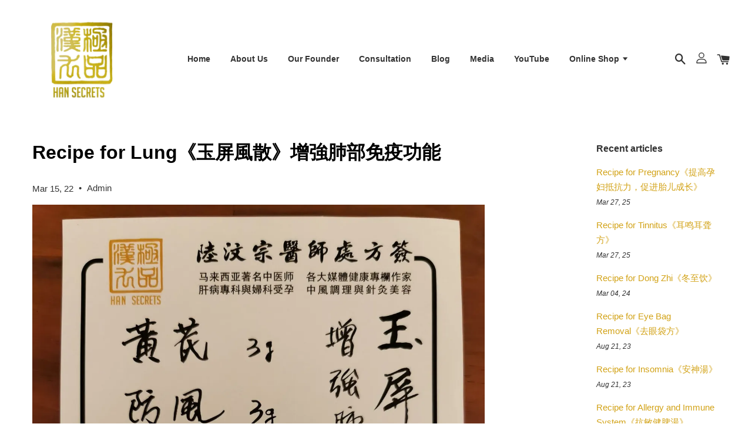

--- FILE ---
content_type: text/html; charset=UTF-8
request_url: https://www.hansecrets.com/blogs/recipe/recipe-for-lung
body_size: 38959
content:
<!doctype html>
<!--[if lt IE 7]><html class="no-js lt-ie9 lt-ie8 lt-ie7" lang="en"> <![endif]-->
<!--[if IE 7]><html class="no-js lt-ie9 lt-ie8" lang="en"> <![endif]-->
<!--[if IE 8]><html class="no-js lt-ie9" lang="en"> <![endif]-->
<!--[if IE 9 ]><html class="ie9 no-js"> <![endif]-->
<!--[if (gt IE 9)|!(IE)]><!--> <html class="no-js"> <!--<![endif]-->
<head>

  <!-- Basic page needs ================================================== -->
  <meta charset="utf-8">
  <meta http-equiv="X-UA-Compatible" content="IE=edge,chrome=1">

  
  <link rel="icon" href="https://cdn.store-assets.com/s/260905/f/2540844.png" />
  

  <!-- Title and description ================================================== -->
  <title>
  Recipe for Lung《玉屏風散》增強肺部免疫功能 &ndash; Han Secrets | TCM Malaysia | Health Care and Beauty
  </title>

  
  <meta name="description" content="玉屏風散能夠充養肺氣，提高衛氣防禦能力，可以調節人體的免疫功能，尤其是對肺部有較好的功效。">
  

  <!-- Social meta ================================================== -->
  

    <meta property="og:type" content="article">
    <meta property="og:title" content="Recipe for Lung《玉屏風散》增強肺部免疫功能">
    <meta property="og:url" content="https://www.hansecrets.com/blogs/recipe/recipe-for-lung">
    
      <meta property="og:image" content="https://cdn.store-assets.com/s/260905/f/8315254.jpeg">
      <meta property="og:image:secure_url" content="https://cdn.store-assets.com/s/260905/f/8315254.jpeg">
    


<meta property="og:description" content="玉屏風散能夠充養肺氣，提高衛氣防禦能力，可以調節人體的免疫功能，尤其是對肺部有較好的功效。">
<meta property="og:site_name" content="Han Secrets | TCM Malaysia | Health Care and Beauty">



  <meta name="twitter:card" content="summary_large_image">




  <meta name="twitter:title" content="Recipe for Lung《玉屏風散》增強肺部免疫功能">
  <meta name="twitter:description" content="玉屏風散能夠充養肺氣，提高衛氣防禦能力，可以調節人體的免疫功能，尤其是對肺部有較好的功效。">
  
    <meta property="twitter:image" content="https://cdn.store-assets.com/s/260905/f/8315254.jpeg">
  




  <!-- Helpers ================================================== -->
  <link rel="canonical" href="https://www.hansecrets.com/blogs/recipe/recipe-for-lung">
  <meta name="viewport" content="width=device-width, initial-scale=1.0, minimum-scale=1.0, maximum-scale=1.0, user-scalable=no">
  <meta name="theme-color" content="">

  <!-- CSS ================================================== -->
  <link href="https://store-themes.easystore.co/260905/themes/1608/assets/timber.css?t=1769018408" rel="stylesheet" type="text/css" media="screen" />
  <link href="https://store-themes.easystore.co/260905/themes/1608/assets/theme.css?t=1769018408" rel="stylesheet" type="text/css" media="screen" />

  




  <script src="//ajax.googleapis.com/ajax/libs/jquery/1.11.0/jquery.min.js" type="text/javascript" ></script>
  <!-- Header hook for plugins ================================================== -->
  
<!-- ScriptTags -->
<script>window.__st={'p': 'article', 'cid': ''};</script><script src='/assets/events.js'></script><script>(function(){function asyncLoad(){var urls=['/assets/facebook-pixel.js?v=1.1.1689920924','/assets/traffic.js?v=1','https://apps.easystore.co/facebook-login/script.js?shop=hansecrets.easy.co','https://apps.easystore.co/social-media-share/script.js?shop=hansecrets.easy.co','https://apps.easystore.co/instagram-feed/script.js?shop=hansecrets.easy.co','https://apps.easystore.co/mobile-messaging-share/script.js?shop=hansecrets.easy.co','https://apps.easystore.co/google-tag-manager/script.js?shop=hansecrets.easy.co','https://apps.easystore.co/marketplace/lazada-malaysia/script.js?shop=hansecrets.easy.co','https://apps.easystore.co/google-analytics-4/script.js?shop=hansecrets.easy.co'];for(var i=0;i<urls.length;i++){var s=document.createElement('script');s.type='text/javascript';s.async=true;s.src=urls[i];var x=document.getElementsByTagName('script')[0];x.parentNode.insertBefore(s, x);}}window.attachEvent ? window.attachEvent('onload', asyncLoad) : window.addEventListener('load', asyncLoad, false);})();</script>
<!-- /ScriptTags -->


  
<!--[if lt IE 9]>
<script src="//cdnjs.cloudflare.com/ajax/libs/html5shiv/3.7.2/html5shiv.min.js" type="text/javascript" ></script>
<script src="https://store-themes.easystore.co/260905/themes/1608/assets/respond.min.js?t=1769018408" type="text/javascript" ></script>
<link href="https://store-themes.easystore.co/260905/themes/1608/assets/respond-proxy.html" id="respond-proxy" rel="respond-proxy" />
<link href="//www.hansecrets.com/search?q=58f40bcd908050b60e6cce156a02153a" id="respond-redirect" rel="respond-redirect" />
<script src="//www.hansecrets.com/search?q=58f40bcd908050b60e6cce156a02153a" type="text/javascript"></script>
<![endif]-->



  <script src="https://store-themes.easystore.co/260905/themes/1608/assets/modernizr.min.js?t=1769018408" type="text/javascript" ></script>

  
  
  <script>
  (function(i,s,o,g,r,a,m){i['GoogleAnalyticsObject']=r;i[r]=i[r]||function(){
  (i[r].q=i[r].q||[]).push(arguments)},i[r].l=1*new Date();a=s.createElement(o),
  m=s.getElementsByTagName(o)[0];a.async=1;a.src=g;m.parentNode.insertBefore(a,m)
  })(window,document,'script','https://www.google-analytics.com/analytics.js','ga');

  ga('create', '', 'auto','myTracker');
  ga('myTracker.send', 'pageview');

  </script>
  
<!-- Snippet:global/head: Instagram Feed -->
<link rel="stylesheet" href="https://apps.easystore.co/assets/css/instagram-feed/insta-feed-style.css">
<!-- /Snippet -->

<!-- Snippet:global/head: Lazada Malaysia -->
<link type="text/css" rel="stylesheet" href="https://apps.easystore.co/assets/css/marketplace/main.css?v1.71">
<!-- /Snippet -->

<!-- Snippet:global/head: Google Search Console -->
<meta name="google-site-verification" content="abc123">
<!-- /Snippet -->

  
</head>

<body id="recipe-for-lung------------------------------------------" class="template-article  " >

  <ul id="MobileNav" class="mobile-nav large--hide">

  
  
  <li class="mobile-nav__link" aria-haspopup="true">
    
    <a href="/" >
      Home
    </a>
    
  </li>
  
  
  <li class="mobile-nav__link" aria-haspopup="true">
    
    <a href="/pages/our-story" >
      About Us
    </a>
    
  </li>
  
  
  <li class="mobile-nav__link" aria-haspopup="true">
    
    <a href="/pages/our-founder" >
      Our Founder
    </a>
    
  </li>
  
  
  <li class="mobile-nav__link" aria-haspopup="true">
    
    <a href="/pages/consultation" >
      Consultation
    </a>
    
  </li>
  
  
  <li class="mobile-nav__link" aria-haspopup="true">
    
    <a href="/blogs/recipe" >
      Blog
    </a>
    
  </li>
  
  
  <li class="mobile-nav__link" aria-haspopup="true">
    
    <a href="/blogs/media" >
      Media
    </a>
    
  </li>
  
  
  <li class="mobile-nav__link" aria-haspopup="true">
    
    <a href="/blogs/youtube" >
      YouTube
    </a>
    
  </li>
  
  
  <li class="mobile-nav__link" aria-haspopup="true">
    
    
    <a href="/collections/all" class="mobile-nav__parent-link">
      Online Shop
    </a>
    <span class="mobile-nav__sublist-trigger">
      <span class="icon-fallback-text mobile-nav__sublist-expand">
  <span class="icon icon-plus" aria-hidden="true"></span>
  <span class="fallback-text">+</span>
</span>
<span class="icon-fallback-text mobile-nav__sublist-contract">
  <span class="icon icon-minus" aria-hidden="true"></span>
  <span class="fallback-text">-</span>
</span>

    </span>
    <ul class="mobile-nav__sublist">
      
      
      <li class="mobile-nav__sublist-link" aria-haspopup="true">
        
        <a href="/collections/health-products" >
          Health Care (All Products) 健康产品
        </a>
        
      </li>
      
      
      <li class="mobile-nav__sublist-link" aria-haspopup="true">
        
        <a href="/collections/beauty-products" >
          Skin Care (All Products) 保养产品
        </a>
        
      </li>
      
      
      <li class="mobile-nav__sublist-link" aria-haspopup="true">
        
        <a href="/collections/beauty-acupuncture" >
          Beauty Acupuncture 针灸美容
        </a>
        
      </li>
      
    </ul>
    
  </li>
  

  

  
  
  
  <li class="mobile-nav__link">
    <a href="/account/login">Log in</a>
  </li>
  
  <li class="mobile-nav__link">
    <a href="/account/register">Create account</a>
  </li>
  
  
  
  
  
    <li class="mobile-nav__link">
      






    </li>
  
  
  <li class="mobile-nav__link header-bar__search-wrapper">
    
    <div class="header-bar__module header-bar__search">
      
  <a class="popup-with-form medium-down--hide" href="#test-form">
    <span class="icon icon-search" aria-hidden="true"></span>
  </a>
  <form action="/search" method="get" class="header-bar__search-form clearfix large--hide" role="search">
    
    <button type="submit" class="btn icon-fallback-text header-bar__search-submit">
      <span class="icon icon-search" aria-hidden="true"></span>
      <span class="fallback-text">Search</span>
    </button>
    <input type="search" name="q" value="" aria-label="Search" class="header-bar__search-input" placeholder="Search" autocomplete="off">
    <div class="dropdown" id="searchDropdown"></div>
    <input type="hidden" name="search_history" id="search_history">
  </form>



<!-- form itself -->
<div id="test-form" class="white-popup-block mfp-hide popup-search">
  <div class="popup-search-content">
    <form action="/search" method="get" class="input-group search-bar" role="search">
      
      <input type="search" name="q" value="" placeholder="Search" class="input-group-field" aria-label="Search" placeholder="Search" autocomplete="off">
      <div class="dropdown" id="searchDropdown"></div>
      <input type="hidden" name="search_history" id="search_history">
      <span class="input-group-btn">
        <button type="submit" class="btn icon-fallback-text">
          <span class="icon icon-search" aria-hidden="true"></span>
          <span class="fallback-text">Search</span>
        </button>
      </span>
    </form>
  </div>
</div>

<script src="https://store-themes.easystore.co/260905/themes/1608/assets/magnific-popup.min.js?t=1769018408" type="text/javascript" ></script>
<script>
$(document).ready(function() {
	$('.popup-with-form').magnificPopup({
		type: 'inline',
		preloader: false,
		focus: '#name',
      	mainClass: 'popup-search-bg-wrapper',

		// When elemened is focused, some mobile browsers in some cases zoom in
		// It looks not nice, so we disable it:
		callbacks: {
			beforeOpen: function() {
				if($(window).width() < 700) {
					this.st.focus = false;
				} else {
					this.st.focus = '#name';
				}
			}
		}
	});
  	$('.popup-search-content').click(function(event) {
      	if($(event.target).attr('class') == "popup-search-content") {
          $.magnificPopup.close();
        }
    });
});
</script>


<script>
  var _search_history_listings = ""
  if(_search_history_listings != "") localStorage.setItem('searchHistory', JSON.stringify(_search_history_listings));

  function clearAll() {
    localStorage.removeItem('searchHistory');
  
    var customer = "";
    if(customer) {
      // Your logic to clear all data or call an endpoint
      fetch('/account/search_histories', {
          method: 'DELETE',
          headers: {
            "Content-Type": "application/json",
            "X-Requested-With": "XMLHttpRequest"
          },
          body: JSON.stringify({
            _token: "kNfidyPM1aD9yln7wHo6BU6nEBTqmdCGCvOKzntq"
          }),
      })
      .then(response => response.json())
    }
  }
  // End - store view history in local storage
  
  // search history dropdown  
  var searchInputs = document.querySelectorAll('input[type=search]');
  
  if(searchInputs.length > 0) {
    
    searchInputs.forEach((searchInput)=>{
    
      searchInput.addEventListener('focus', function() {
        var searchDropdown = searchInput.closest('form').querySelector('#searchDropdown');
        searchDropdown.innerHTML = ''; // Clear existing items
  
        // retrieve data from local storage
        var searchHistoryData = JSON.parse(localStorage.getItem('searchHistory')) || [];
  
        // Convert JSON to string
        var search_history_json = JSON.stringify(searchHistoryData);
  
        // Set the value of the hidden input
        searchInput.closest('form').querySelector("#search_history").value = search_history_json;
  
        // create dropdown items
        var clearAllItem = document.createElement('div');
        clearAllItem.className = 'dropdown-item clear-all';
        clearAllItem.textContent = 'Clear';
        clearAllItem.addEventListener('click', function() {
            clearAll();
            searchDropdown.style.display = 'none';
            searchInput.classList.remove('is-focus');
        });
        searchDropdown.appendChild(clearAllItem);
  
        // create dropdown items
        searchHistoryData.forEach(function(item) {
          var dropdownItem = document.createElement('div');
          dropdownItem.className = 'dropdown-item';
          dropdownItem.textContent = item.term;
          dropdownItem.addEventListener('click', function() {
            searchInput.value = item.term;
            searchDropdown.style.display = 'none';
          });
          searchDropdown.appendChild(dropdownItem);
        });
  
        if(searchHistoryData.length > 0){
          // display the dropdown
          searchInput.classList.add('is-focus');
          document.body.classList.add('search-input-focus');
          searchDropdown.style.display = 'block';
        }
      });
  
      searchInput.addEventListener("focusout", (event) => {
        var searchDropdown = searchInput.closest('form').querySelector('#searchDropdown');
        searchInput.classList.remove('is-focus');
        searchDropdown.classList.add('transparent');
        setTimeout(()=>{
          searchDropdown.style.display = 'none';
          searchDropdown.classList.remove('transparent');
          document.body.classList.remove('search-input-focus');
        }, 400);
      });
    })
  }
  // End - search history dropdown
</script>
    </div>
    
  </li>
  
  
</ul>
<div id="MobileNavOutside" class="mobile-nav-outside"></div>


<div id="PageContainer" class="page-container">
  
<!-- Snippet:global/body_start: Console Extension -->
<div id='es_console' style='display: none;'>260905</div>
<!-- /Snippet -->
<link href="/assets/css/wishlist.css?v1.02" rel="stylesheet" type="text/css" media="screen" />
<link rel="stylesheet" href="https://cdnjs.cloudflare.com/ajax/libs/font-awesome/4.5.0/css/font-awesome.min.css">

<script src="/assets/js/wishlist/wishlist.js" type="text/javascript"></script>
  
    <style>
  .search-modal__form{
    position: relative;
  }
  
  .dropdown-wrapper {
    position: relative;
  }
  
  .dropdown-wrapper:hover .dropdown {
    display: block;
  }
  
  .header-icon-nav .dropdown {
    left: -80px;
  }
  
  .dropdown {
    display: none;
    position: absolute;
    top: 100%;
    left: 0px;
    width: 100%;
    padding: 8px;
    background-color: #fff;
    z-index: 1000;
    border-radius: 5px;
    border: 1px solid rgba(var(--color-foreground), 1);
    border-top: none;
    overflow-x: hidden;
    overflow-y: auto;
    max-height: 350px;
    min-width: 150px;
    box-shadow: 0 0 5px rgba(0,0,0,0.1);
  }
    
  .dropdown a{
    text-decoration: none;
    color: #000 !important;
  }
  
  .dropdown-item {
    padding: 0.4rem 2rem;
    cursor: pointer;
    line-height: 1.4;
    overflow: hidden;
    text-overflow: ellipsis;
    white-space: nowrap;
  }
  
  .dropdown-item:hover{
    background-color: #f3f3f3;
  }
  
  .search__input.is-focus{
    border-radius: 15px;
    border-bottom-left-radius: 0;
    border-bottom-right-radius: 0;
    border: 1px solid rgba(var(--color-foreground), 1);
    border-bottom: none;
    box-shadow: none;
  }
  
  .clear-all {
    text-align: right;
    padding: 0 2rem 0.2rem;
    line-height: 1;
    font-size: 70%;
    margin-bottom: -2px;
  }
  
  .clear-all:hover{
    background-color: #fff;
  }
  
  .referral-notification {
    position: absolute;
    top: 100%;
    right: -12px;
    background: white;
    border: 1px solid #e0e0e0;
    border-radius: 8px;
    box-shadow: 0 4px 12px rgba(0, 0, 0, 0.15);
    width: 280px;
    z-index: 1000;
    padding: 16px;
    margin-top: 8px;
    font-size: 14px;
    line-height: 1.4;
  }
  
  .referral-notification::before {
    content: '';
    position: absolute;
    top: -8px;
    right: 20px;
    width: 0;
    height: 0;
    border-left: 8px solid transparent;
    border-right: 8px solid transparent;
    border-bottom: 8px solid white;
  }
  
  .referral-notification::after {
    content: '';
    position: absolute;
    top: -9px;
    right: 20px;
    width: 0;
    height: 0;
    border-left: 8px solid transparent;
    border-right: 8px solid transparent;
    border-bottom: 8px solid #e0e0e0;
  }
  
  .referral-notification h4 {
    margin: 0 0 8px 0;
    color: #2196F3;
    font-size: 16px;
    font-weight: 600;
  }
  
  .referral-notification p {
    margin: 0 0 12px 0;
    color: #666;
  }
  
  .referral-notification .referral-code {
    background: #f5f5f5;
    padding: 8px;
    border-radius: 4px;
    font-family: monospace;
    font-size: 13px;
    text-align: center;
    margin: 8px 0;
    border: 1px solid #ddd;
  }
  
  .referral-notification .close-btn {
    position: absolute;
    top: 8px;
    right: 8px;
    background: none;
    border: none;
    font-size: 18px;
    color: #999;
    cursor: pointer;
    padding: 0;
    width: 20px;
    height: 20px;
    line-height: 1;
  }
  
  .referral-notification .close-btn:hover {
    color: #333;
  }
  
  .referral-notification .action-btn {
    background: #2196F3;
    color: white;
    border: none;
    padding: 8px 16px;
    border-radius: 4px;
    cursor: pointer;
    font-size: 12px;
    margin-right: 8px;
    margin-top: 8px;
  }
  
  .referral-notification .action-btn:hover {
    background: #1976D2;
  }
  
  .referral-notification .dismiss-btn {
    background: transparent;
    color: #666;
    border: 1px solid #ddd;
    padding: 8px 16px;
    border-radius: 4px;
    cursor: pointer;
    font-size: 12px;
    margin-top: 8px;
  }
  
  .referral-notification .dismiss-btn:hover {
    background: #f5f5f5;
  }
  .referral-modal__dialog {
    transform: translate(-50%, 0);
    transition: transform var(--duration-default) ease, visibility 0s;
    z-index: 10000;
    position: fixed;
    top: 20vh;
    left: 50%;
    width: 100%;
    max-width: 350px;
    box-shadow: 0 4px 12px rgba(0, 0, 0, 0.15);
    border-radius: 12px;
    background-color: #fff;
    color: #000;
    padding: 20px;
    text-align: center;
  }
  .modal-overlay.referral-modal-overlay {
    position: fixed;
    top: 0;
    left: 0;
    width: 100%;
    height: 100%;
    background-color: rgba(0, 0, 0, 0.7);
    z-index: 2001;
    display: block;
    opacity: 1;
    transition: opacity var(--duration-default) ease, visibility 0s;
  }
</style>

<header class="header-bar  sticky-topbar">
  <div class="header-bg-wrapper">
    <div class="header-wrapper wrapper">
      <!--  Mobile hamburger  -->
      <div class="large--hide">
        <button type="button" class="mobile-nav-trigger" id="MobileNavTrigger">
          <span class="icon icon-hamburger" aria-hidden="true"></span>
        </button>
      </div>

      <div class="logo-header" role="banner">

              
                    <div class="h1 site-header__logo" itemscope itemtype="http://schema.org/Organization">
              
                    

                      
                          
                            <a href="/" class="logo-wrapper" itemprop="url">
                              <img src="https://cdn.store-assets.com/s/260905/f/2540839.png?width=350&format=webp" alt="Han Secrets | TCM Malaysia | Health Care and Beauty" itemprop="logo">
                            </a>
                          
                      

                    
              
                </div>
              

      </div>

      <div class="header-nav-bar medium-down--hide">
          
<ul class="site-nav large--text-center" id="AccessibleNav">
  
    
    
      <li >
        <a href="/"  class="site-nav__link">Home</a>
      </li>
    
  
    
    
      <li >
        <a href="/pages/our-story"  class="site-nav__link">About Us</a>
      </li>
    
  
    
    
      <li >
        <a href="/pages/our-founder"  class="site-nav__link">Our Founder</a>
      </li>
    
  
    
    
      <li >
        <a href="/pages/consultation"  class="site-nav__link">Consultation</a>
      </li>
    
  
    
    
      <li >
        <a href="/blogs/recipe"  class="site-nav__link">Blog</a>
      </li>
    
  
    
    
      <li >
        <a href="/blogs/media"  class="site-nav__link">Media</a>
      </li>
    
  
    
    
      <li >
        <a href="/blogs/youtube"  class="site-nav__link">YouTube</a>
      </li>
    
  
    
    
      
      <li class="site-nav--has-dropdown" aria-haspopup="true">
        <a href="/collections/all"  class="site-nav__link">
          Online Shop
          <span class="icon-fallback-text">
            <span class="icon icon-arrow-down" aria-hidden="true"></span>
          </span>
        </a>
        <ul class="site-nav__dropdown">
          
            
            
              <li >
                <a href="/collections/health-products"  class="site-nav__link">Health Care (All Products) 健康产品</a>
              </li>
            
          
            
            
              <li >
                <a href="/collections/beauty-products"  class="site-nav__link">Skin Care (All Products) 保养产品</a>
              </li>
            
          
            
            
              <li >
                <a href="/collections/beauty-acupuncture"  class="site-nav__link">Beauty Acupuncture 针灸美容</a>
              </li>
            
          
        </ul>
      </li>
    
  
  
  
      
        
          
        
          
        
      
  
  
  
</ul>

      </div>

      <div class="desktop-header-nav medium-down--hide">


        <div class="header-subnav">
          








          <div class="header-icon-nav">

                

                


                
                  
                    <div class="header-bar__module">
                      
  <a class="popup-with-form medium-down--hide" href="#test-form">
    <span class="icon icon-search" aria-hidden="true"></span>
  </a>
  <form action="/search" method="get" class="header-bar__search-form clearfix large--hide" role="search">
    
    <button type="submit" class="btn icon-fallback-text header-bar__search-submit">
      <span class="icon icon-search" aria-hidden="true"></span>
      <span class="fallback-text">Search</span>
    </button>
    <input type="search" name="q" value="" aria-label="Search" class="header-bar__search-input" placeholder="Search" autocomplete="off">
    <div class="dropdown" id="searchDropdown"></div>
    <input type="hidden" name="search_history" id="search_history">
  </form>



<!-- form itself -->
<div id="test-form" class="white-popup-block mfp-hide popup-search">
  <div class="popup-search-content">
    <form action="/search" method="get" class="input-group search-bar" role="search">
      
      <input type="search" name="q" value="" placeholder="Search" class="input-group-field" aria-label="Search" placeholder="Search" autocomplete="off">
      <div class="dropdown" id="searchDropdown"></div>
      <input type="hidden" name="search_history" id="search_history">
      <span class="input-group-btn">
        <button type="submit" class="btn icon-fallback-text">
          <span class="icon icon-search" aria-hidden="true"></span>
          <span class="fallback-text">Search</span>
        </button>
      </span>
    </form>
  </div>
</div>

<script src="https://store-themes.easystore.co/260905/themes/1608/assets/magnific-popup.min.js?t=1769018408" type="text/javascript" ></script>
<script>
$(document).ready(function() {
	$('.popup-with-form').magnificPopup({
		type: 'inline',
		preloader: false,
		focus: '#name',
      	mainClass: 'popup-search-bg-wrapper',

		// When elemened is focused, some mobile browsers in some cases zoom in
		// It looks not nice, so we disable it:
		callbacks: {
			beforeOpen: function() {
				if($(window).width() < 700) {
					this.st.focus = false;
				} else {
					this.st.focus = '#name';
				}
			}
		}
	});
  	$('.popup-search-content').click(function(event) {
      	if($(event.target).attr('class') == "popup-search-content") {
          $.magnificPopup.close();
        }
    });
});
</script>


<script>
  var _search_history_listings = ""
  if(_search_history_listings != "") localStorage.setItem('searchHistory', JSON.stringify(_search_history_listings));

  function clearAll() {
    localStorage.removeItem('searchHistory');
  
    var customer = "";
    if(customer) {
      // Your logic to clear all data or call an endpoint
      fetch('/account/search_histories', {
          method: 'DELETE',
          headers: {
            "Content-Type": "application/json",
            "X-Requested-With": "XMLHttpRequest"
          },
          body: JSON.stringify({
            _token: "kNfidyPM1aD9yln7wHo6BU6nEBTqmdCGCvOKzntq"
          }),
      })
      .then(response => response.json())
    }
  }
  // End - store view history in local storage
  
  // search history dropdown  
  var searchInputs = document.querySelectorAll('input[type=search]');
  
  if(searchInputs.length > 0) {
    
    searchInputs.forEach((searchInput)=>{
    
      searchInput.addEventListener('focus', function() {
        var searchDropdown = searchInput.closest('form').querySelector('#searchDropdown');
        searchDropdown.innerHTML = ''; // Clear existing items
  
        // retrieve data from local storage
        var searchHistoryData = JSON.parse(localStorage.getItem('searchHistory')) || [];
  
        // Convert JSON to string
        var search_history_json = JSON.stringify(searchHistoryData);
  
        // Set the value of the hidden input
        searchInput.closest('form').querySelector("#search_history").value = search_history_json;
  
        // create dropdown items
        var clearAllItem = document.createElement('div');
        clearAllItem.className = 'dropdown-item clear-all';
        clearAllItem.textContent = 'Clear';
        clearAllItem.addEventListener('click', function() {
            clearAll();
            searchDropdown.style.display = 'none';
            searchInput.classList.remove('is-focus');
        });
        searchDropdown.appendChild(clearAllItem);
  
        // create dropdown items
        searchHistoryData.forEach(function(item) {
          var dropdownItem = document.createElement('div');
          dropdownItem.className = 'dropdown-item';
          dropdownItem.textContent = item.term;
          dropdownItem.addEventListener('click', function() {
            searchInput.value = item.term;
            searchDropdown.style.display = 'none';
          });
          searchDropdown.appendChild(dropdownItem);
        });
  
        if(searchHistoryData.length > 0){
          // display the dropdown
          searchInput.classList.add('is-focus');
          document.body.classList.add('search-input-focus');
          searchDropdown.style.display = 'block';
        }
      });
  
      searchInput.addEventListener("focusout", (event) => {
        var searchDropdown = searchInput.closest('form').querySelector('#searchDropdown');
        searchInput.classList.remove('is-focus');
        searchDropdown.classList.add('transparent');
        setTimeout(()=>{
          searchDropdown.style.display = 'none';
          searchDropdown.classList.remove('transparent');
          document.body.classList.remove('search-input-focus');
        }, 400);
      });
    })
  }
  // End - search history dropdown
</script>
                    </div>
                  
                




                
                  <div class="header-bar__module dropdown-wrapper">
                    
                      <a href="/account/login">



    <svg class="svg-icon" id="Layer_1" data-name="Layer 1" xmlns="http://www.w3.org/2000/svg" viewBox="0 0 100 100"><title>icon-profile</title><path d="M50,51.8A24.4,24.4,0,1,0,25.6,27.4,24.43,24.43,0,0,0,50,51.8ZM50,10A17.4,17.4,0,1,1,32.6,27.4,17.43,17.43,0,0,1,50,10Z"/><path d="M62.66,57.66H37.34a30.54,30.54,0,0,0-30.5,30.5V93.5a3.5,3.5,0,0,0,3.5,3.5H89.66a3.5,3.5,0,0,0,3.5-3.5V88.16A30.54,30.54,0,0,0,62.66,57.66ZM86.16,90H13.84V88.16a23.53,23.53,0,0,1,23.5-23.5H62.66a23.53,23.53,0,0,1,23.5,23.5Z"/></svg>

  
</a>

                      <!-- Referral Notification Popup for Desktop -->
                      <div id="referralNotification" class="referral-notification" style="display: none;">
                        <button class="close-btn" onclick="dismissReferralNotification()">&times;</button>
                        <div style="text-align: center; margin-bottom: 16px;">
                          <div style="width: 100px; height: 100px; margin: 0 auto;">
                            <img src="https://resources.easystore.co/storefront/icons/channels/vector_referral_program.svg">
                          </div>
                        </div>
                        <p id="referralSignupMessage" style="text-align: center; font-size: 14px; color: #666; margin: 0 0 20px 0;">
                          Your friend gifted you   credit! Sign up now to redeem.
                        </p>
                        <div style="text-align: center;">
                          <button class="btn" onclick="goToSignupPage()" style="width: 100%; color: #fff;">
                            Sign Up
                          </button>
                        </div>
                      </div>
                    
                  </div>
                

                <div class="header-bar__module cart-page-link-wrapper">
                  <span class="header-bar__sep" aria-hidden="true"></span>
                  <a class="CartDrawerTrigger cart-page-link">
                    <span class="icon icon-cart header-bar__cart-icon" aria-hidden="true"></span>
                    <span class="cart-count header-bar__cart-count hidden-count">0</span>
                  </a>
                </div>


                
                  
                


          </div>
        </div>



      </div>



      <!--  Mobile cart  -->
      <div class="large--hide">
        <a class="CartDrawerTrigger cart-page-link mobile-cart-page-link">
          <span class="icon icon-cart header-bar__cart-icon" aria-hidden="true"></span>
          <span class="cart-count  hidden-count">0</span>
        </a>
      </div>

    </div>
  </div>
</header>






    
    <main class="wrapper main-content" role="main">
      <div class="grid">
          <div class="grid__item">
            
  
            



 <!-- paginate article.comments by 5 %} -->



<div class="grid">

  <article class="grid__item large--four-fifths" itemscope itemtype="http://schema.org/Article">
  <meta itemscope itemprop="mainEntityOfPage"  itemType="https://schema.org/WebPage" itemid="https://www.hansecrets.com/blogs/recipe/recipe-for-lung"/>
  <meta itemprop="dateModified" content='2023-10-06T23:22:33.000+08:00'>
  <div itemprop="publisher" itemscope itemtype="https://schema.org/Organization">
    <meta itemprop="url" content="https://www.hansecrets.com">
    <div itemprop="logo" itemscope itemtype="https://schema.org/ImageObject">
      <meta itemprop="url" content="https://cdn.store-assets.com/s/260905/f/2540839.png?width=350&format=webp">
      <meta itemprop="width" content="600">
      <meta itemprop="height" content="60">
    </div>
    <meta itemprop="name" content="Admin">
  </div>

    <div class="grid">
      <div class="grid__item large--ten-twelfths">

        <header class="section-header">
          <h1 class="section-header__title" itemprop="headline">Recipe for Lung《玉屏風散》增強肺部免疫功能</h1>
        </header>

        <p>
          <time itemprop="datePublished" content='2022-03-15T11:28:05.000+08:00' datetime="2022-03-15">Mar 15, 22</time>
          
            <span class="meta-sep" style="font-size:1em;" itemprop="author" itemscope itemtype="https://schema.org/Person">&#8226;
            <span style="padding:0 5px;" itemprop="name">Admin</span>
            </span>
            
          
        </p>
        <div class="rte" itemprop="articleBody">
          <div itemprop="image" itemscope itemtype="https://schema.org/ImageObject">
            
              
              <img src="https://cdn.store-assets.com/s/260905/f/8315254.jpeg?width=1200&format=webp" alt="Recipe for Lung《玉屏風散》增強肺部免疫功能" class="article__image" />
            
            <meta itemprop="url" content="https://cdn.store-assets.com/s/260905/f/8315254.jpeg">
            <meta itemprop="width" content="800">
            <meta itemprop="height" content="800">
          </div>
          <link href='/assets/css/froala_style.min.css' rel='stylesheet' type='text/css'/><div class='fr-view'><p>玉屏風散能夠充養肺氣，提高衛氣防禦能力，可以調節人體的免疫功能，尤其是對肺部有較好的功效。 &nbsp;</p></div>
          

        </div>

        
          <hr class="hr--clear hr--small">
          
  
  





<div class="social-sharing is-clean" data-permalink="https://www.hansecrets.com/blogs/recipe/recipe-for-lung">

  
    <a target="_blank" href="//www.facebook.com/sharer.php?u=https://www.hansecrets.com/blogs/recipe/recipe-for-lung" class="share-facebook">
      <span class="icon icon-facebook"></span>
      <span class="share-title">Share</span>
      
        <span class="share-count">0</span>
      
    </a>
  

  
    <a target="_blank" href="//twitter.com/share?text=Recipe for Lung《玉屏風散》增強肺部免疫功能&amp;url=https://www.hansecrets.com/blogs/recipe/recipe-for-lung" class="share-twitter">
      <span class="icon icon-twitter"></span>
      <span class="share-title">Tweet</span>
    </a>
  

  

    
      <a target="_blank" href="//pinterest.com/pin/create/button/?url=https://www.hansecrets.com/blogs/recipe/recipe-for-lung&amp;media=https://cdn.store-assets.com/s/260905/f/8315254.jpeg?width=1024&format=webp&amp;description=Recipe for Lung《玉屏風散》增強肺部免疫功能" class="share-pinterest">
        <span class="icon icon-pinterest"></span>
        <span class="share-title">Pin it</span>
        
          <span class="share-count">0</span>
        
      </a>
    

    

  
  
  
    <a target="_blank" href="//social-plugins.line.me/lineit/share?url=https://www.hansecrets.com/blogs/recipe/recipe-for-lung" class="share-line">
      <span class="icon icon-line">
        



    <svg xmlns="http://www.w3.org/2000/svg" class="line-icon-svg social-icon-svg" viewBox="0 0 1024 1024">
        <title>icon-line</title>
        <path d="M837.58,237.47c-15.8-26.86-38.14-46.42-66.73-58.78A128.73,128.73,0,0,0,734,168.78c-4.2-.47-8.42-.74-12.62-1.15a26.81,26.81,0,0,1-2.93-.63H306.1a21,21,0,0,1-3.19.65A141,141,0,0,0,193.7,227.18a136.92,136.92,0,0,0-24.4,60.54c-.5,3.45-.7,6.94-1.18,10.39a21.46,21.46,0,0,1-1.12,3.58V719.55a23.91,23.91,0,0,1,1.1,4.45,132.12,132.12,0,0,0,14.49,54.45c20.58,39.69,52.66,64.84,96.28,75.07a118.63,118.63,0,0,0,21.81,2.91,24.16,24.16,0,0,1,3.22.57H720.66a27.33,27.33,0,0,1,3.21-.57c39.53-2.53,72.32-18.87,98.47-48.43a136.51,136.51,0,0,0,32-65.32c1-4.85,1.26-9.82,1.91-14.73a24.25,24.25,0,0,1,.72-2.88V301.69a15.08,15.08,0,0,1-.69-2.9C855.25,276.76,848.7,256.38,837.58,237.47ZM753.76,544.74a189.6,189.6,0,0,1-23.32,42.11,208.16,208.16,0,0,1-32.15,34.76c-12.76,11.12-25.31,22.48-38.38,33.23-35.07,28.83-71.7,55.51-110.67,78.87-11.12,6.67-22.46,13-34.55,17.76a84.7,84.7,0,0,1-12.35,3.8c-7.29,1.65-11.22-1.26-11.62-8.72a53.45,53.45,0,0,1,.91-10.68c1-6.62,2.39-13.19,3.34-19.83a39.31,39.31,0,0,0-.35-14.26,19.77,19.77,0,0,0-11.3-14.11c-4.23-2-8.76-2.63-13.32-3.21a290.39,290.39,0,0,1-46-9.72c-31.07-9.18-59.84-23-85.77-42.53-26.73-20.1-48.32-44.61-63-74.85a170.66,170.66,0,0,1-17.05-78.18,163.09,163.09,0,0,1,10.07-52c9.7-26.44,25-49.27,44.73-69.19,21.9-22.09,47.44-38.86,75.76-51.51a289.28,289.28,0,0,1,59.46-19.08,260.46,260.46,0,0,1,31.59-4.72c5.31-.44,10.62-.92,15.94-1.22s10.65-.38,16-.56a339.27,339.27,0,0,1,36.88,2.27,290.8,290.8,0,0,1,77.23,19.51c31.72,12.85,60.21,30.74,84.43,55.11,18.57,18.67,33.22,40,43,64.52a172,172,0,0,1,12.08,63.78A164.42,164.42,0,0,1,753.76,544.74Z" fill="#999"/><path d="M569.52,425.37c-6,1.41-9.73,6.4-9.81,12.73-.08,5.62,0,11.23,0,16.84q0,18.63,0,37.26c0,.91.35,2-.72,2.89-.65-.81-1.25-1.5-1.79-2.22L537.86,467c-9.12-12.25-18.3-24.45-27.31-36.77-5.3-7.26-17.63-7.11-22.37.83a14.49,14.49,0,0,0-1.94,7.63q0,47.9,0,95.77c0,.55,0,1.11,0,1.66A13,13,0,0,0,492,546.28a13.78,13.78,0,0,0,8.7,2,12.25,12.25,0,0,0,10.14-5.75A13.27,13.27,0,0,0,513,535q0-26.91,0-53.82v-4a6,6,0,0,1,3,2.76q23,31.39,45.93,62.82c3.87,5.34,9.24,6.5,14.87,5.26a12.45,12.45,0,0,0,9.68-12.22c-.12-8.73,0-17.47,0-26.21,0-23.83-.07-47.66,0-71.49C586.46,430.63,580.05,422.88,569.52,425.37Z" fill="#999"/><path d="M634.92,451.78q15.18,0,30.35,0c1.28,0,2.57,0,3.86-.11a11.71,11.71,0,0,0,7.64-3.38c4.29-4.21,5-9.34,3.15-14.75s-6.18-8-11.81-8.46c-.91-.08-1.83,0-2.75,0h-45.8c-.83,0-1.66,0-2.48,0-6.18.33-11,4-12.41,9.55a23.69,23.69,0,0,0-.41,5.47q0,46.62,0,93.24c0,1.2,0,2.4.07,3.59a12.1,12.1,0,0,0,6.14,9.88,14.75,14.75,0,0,0,7.94,1.92q24,.06,48,0a22,22,0,0,0,5.69-.84c4.58-1.28,9.06-6.21,8.69-13.24-.3-5.93-4-10.89-9.7-12.24a20.57,20.57,0,0,0-4.65-.36c-10.48,0-21,0-31.45,0-1.25,0-2.49-.19-3.65-.28-.6-3.33-.48-19.09.17-21.34,1-.05,2.08-.15,3.16-.15,10.94,0,21.89-.12,32.83,0,7.09.1,15.12-5.73,13-16.47a12.57,12.57,0,0,0-12.66-10.21c-11-.05-22.07,0-33.1,0h-3.35c-.63-3.48-.52-19.31.12-21.54C632.58,451.93,633.75,451.78,634.92,451.78Z" fill="#999"/><path d="M414.9,521.65c-10.76,0-21.52,0-32.29,0h-3.84v-4.26c0-26.3,0-52.61,0-78.92a13.36,13.36,0,0,0-26.72-.65q.1,48.72,0,97.42a13,13,0,0,0,13,13.11c16.83-.14,33.67,0,50.5-.06a13.53,13.53,0,0,0,3.54-.38c10.55-2.9,11.23-14.46,7.49-20.26C423.89,523.39,419.8,521.66,414.9,521.65Z" fill="#999"/><path d="M466.59,436.12a18.43,18.43,0,0,0-2.09-5.59c-2.75-4.22-6.9-5.79-11.87-5.59a12.74,12.74,0,0,0-11.93,9.37,20.25,20.25,0,0,0-.41,4.93q0,23.6,0,47.19t0,47.47a19.84,19.84,0,0,0,.54,5.45c1.7,6,6.6,9.1,13.56,8.94a12.4,12.4,0,0,0,12.32-11.73c.07-1.1.06-2.21.06-3.31q0-46.5,0-93A17.09,17.09,0,0,0,466.59,436.12Z" fill="#999"/>
    </svg>

  

      </span>
      <span class="share-title">LINE</span>
    </a>
  

</div>

        

        

        
          <hr class="hr--clear hr--small">
          <p class="clearfix">
            
              <span class="left">
                &larr; <a href="/blogs/recipe/recipe-for-stone">Older post</a>
              </span>
            
            
              <span class="right">
                <a href="/blogs/recipe/recipe-for-skin">Newer post</a> &rarr;
              </span>
            
          </p>
        

        

      </div>
    </div>
  </article>

  <aside class="sidebar grid__item large--one-fifth">
    <h4>Recent articles</h4>

  <p>
    <a href="/blogs/recipe/recipe-for-pregnancy-提高孕妇抵抗力-促进胎儿成长-">Recipe for Pregnancy《提高孕妇抵抗力，促进胎儿成长》</a>
    <br>
    <time pubdate datetime="2025-03-27">
      <em class="text-light">Mar 27, 25</em>
    </time>
  </p>

  <p>
    <a href="/blogs/recipe/recipe-for-tinnitus-耳鸣耳聋方-">Recipe for Tinnitus《耳鸣耳聋方》</a>
    <br>
    <time pubdate datetime="2025-03-27">
      <em class="text-light">Mar 27, 25</em>
    </time>
  </p>

  <p>
    <a href="/blogs/recipe/recipe-for-dong-zhi-冬至饮-">Recipe for Dong Zhi《冬至饮》</a>
    <br>
    <time pubdate datetime="2024-03-04">
      <em class="text-light">Mar 04, 24</em>
    </time>
  </p>

  <p>
    <a href="/blogs/recipe/recipe-for-eye-bag-removal">Recipe for Eye Bag Removal《去眼袋方》</a>
    <br>
    <time pubdate datetime="2023-08-21">
      <em class="text-light">Aug 21, 23</em>
    </time>
  </p>

  <p>
    <a href="/blogs/recipe/recipe-for-insomnia">Recipe for Insomnia《安神湯》</a>
    <br>
    <time pubdate datetime="2023-08-21">
      <em class="text-light">Aug 21, 23</em>
    </time>
  </p>

  <p>
    <a href="/blogs/recipe/recipe-for-allergy-and-immune-system">Recipe for Allergy and Immune System《抗敏健脾湯》</a>
    <br>
    <time pubdate datetime="2023-08-21">
      <em class="text-light">Aug 21, 23</em>
    </time>
  </p>




  </aside>
</div>

 <!-- endpaginate %} -->

  
            
          </div>
      </div>
      
      
  
    </main>
  
    <footer class="site-footer small--text-center" role="contentinfo">
      
      
        <div class="logo-list-section">
  	<h2 class="section-header__title">Media Appearances</h2>
	<ul class="logo-list-wrapper">
      	
      		
      		
            
                  <li class="logo-list-item">
                    
                    <a href="https://hansecrets.easy.co/blogs/media"></a>
                    
                    <img src="https://cdn.store-assets.com/s/260905/f/2973772.png?width=350&format=webp"/>
                  </li>
            
      	
      		
      		
            
                  <li class="logo-list-item">
                    
                    <a href="https://hansecrets.easy.co/blogs/media"></a>
                    
                    <img src="https://cdn.store-assets.com/s/260905/f/2973894.png?width=350&format=webp"/>
                  </li>
            
      	
      		
      		
            
                  <li class="logo-list-item">
                    
                    <a href="https://hansecrets.easy.co/blogs/media"></a>
                    
                    <img src="https://cdn.store-assets.com/s/260905/f/2973899.png?width=350&format=webp"/>
                  </li>
            
      	
      		
      		
            
                  <li class="logo-list-item">
                    
                    <a href="https://hansecrets.easy.co/blogs/media"></a>
                    
                    <img src="https://cdn.store-assets.com/s/260905/f/2973900.png?width=350&format=webp"/>
                  </li>
            
      	
      		
      		
            
                  <li class="logo-list-item">
                    
                    <a href="https://hansecrets.easy.co/blogs/media"></a>
                    
                    <img src="https://cdn.store-assets.com/s/260905/f/2973840.jpeg?width=350&format=webp"/>
                  </li>
            
      	
      		
      		
            
                  <li class="logo-list-item">
                    
                    <a href="https://hansecrets.easy.co/blogs/media"></a>
                    
                    <img src="https://cdn.store-assets.com/s/260905/f/2973882.png?width=350&format=webp"/>
                  </li>
            
      	
      		
      		
            
                  <li class="logo-list-item">
                    
                    <a href="https://hansecrets.easy.co/blogs/media"></a>
                    
                    <img src="https://cdn.store-assets.com/s/260905/f/2973842.png?width=350&format=webp"/>
                  </li>
            
      	
      		
      		
            
                  <li class="logo-list-item">
                    
                    <a href="https://hansecrets.easy.co/blogs/media"></a>
                    
                    <img src="https://cdn.store-assets.com/s/260905/f/2973855.jpeg?width=350&format=webp"/>
                  </li>
            
      	
	</ul>
</div>

      
      
      <div class="wrapper">
  
        <div class="grid-uniform">
  
          
          
          
          
            
          
          
          
            
          
          
          
  
          
              
            
  
          
      
          
          
          <div class="grid__item large--one-half ">
            <a href="/" class="logo-wrapper" itemprop="url" >
              
                <h1> Han Secrets | TCM Malaysia | Health Care and Beauty </h1>
              
            </a>
            <p class="site-footer__links">Copyright © 2026 hansecrets. E-commerce Powered by <a href="http://www.easystore.co/?utm_source=storefront&utm_medium=sf_ref_footer&utm_campaign=sf_ref">EasyStore</a></p>
          </div>
          
          
            <div class="grid__item large--one-quarter medium--one-half">
              
              <h4>Quick Links</h4>
              
              <ul class="site-footer__links">
                
                  <li><a href="/a/contact-form" >Contact us</a></li>
                
                
              </ul>
            </div>
          
  
          
            <div class="grid__item large--one-quarter medium--one-half">
              <h4>Follow Us</h4>
                
                <ul class="inline-list social-icons">
  
  
    <li>
      <a class="icon-fallback-text" href="https://www.facebook.com/hansecretsglobal" title="Han Secrets | TCM Malaysia | Health Care and Beauty on Facebook" target="_blank">
        



    <svg xmlns="http://www.w3.org/2000/svg" class="facebook-icon-svg social-icon-svg" viewBox="0 0 1024 1024">
        <title>icon-facebook</title>
        <path d="M837.66,223.9a33.73,33.73,0,0,0-3.11-15c-6.78-13.85-17.87-21.09-33.37-21.09q-288.46,0-576.91,0c-.62,0-1.24,0-1.85,0a34.51,34.51,0,0,0-25.88,12.11c-6.31,7.13-8.85,15.57-8.85,25.07q.08,287.7,0,575.4c0,1,0,1.9,0,2.86A32.93,32.93,0,0,0,190,814.71c4.45,11.79,16.3,23.11,35,23.1q153.61-.1,307.24,0c2.36,0,2.36,0,2.36-2.37q0-123.3,0-246.6c0-2.55,0-2.55-2.53-2.55H452.27c-2.26,0-2.26,0-2.26-2.17v-96.3h84.63v-2.46c0-22.12-.11-44.24.06-66.36.07-8.29.57-16.59,1.28-24.85a129.58,129.58,0,0,1,7.43-33c10.86-30,30.59-51.74,60-64.51A133.44,133.44,0,0,1,653,285.82c12.45-.37,24.93,0,37.38.34,9.64.27,19.27.95,28.9,1.6,5.36.36,10.7,1.07,16.06,1.5,1.46.12,1.65.75,1.65,2q0,42.2,0,84.39c0,.59-.06,1.18-.09,1.85h-2.39c-16.28,0-32.56,0-48.84.05-7.63,0-15.23.54-22.65,2.61-11.61,3.23-19.86,10.09-23.65,21.78a55.66,55.66,0,0,0-2.74,16.86c-.14,22.23-.1,44.47-.13,66.7,0,2.25,0,2.25,2.31,2.25h94.66a15.13,15.13,0,0,1,0,1.54c-.38,2.94-.81,5.88-1.18,8.82-1.17,9.16-2.3,18.33-3.48,27.5-1.29,10-2.63,20-3.94,30-1.23,9.44-2.43,18.88-3.67,28.32-.31,2.32-.35,2.32-2.78,2.32h-79a4.62,4.62,0,0,0-1.67,0,2.5,2.5,0,0,0-1.2,1.16,3.68,3.68,0,0,0,0,1.49V835.21c0,2.56,0,2.56,2.53,2.56H797.83c2.13,0,4.27-.07,6.39-.21,11.56-.78,20.61-6.07,27.23-15.48,4.66-6.6,6.24-14.09,6.24-22.11q-.06-287.19,0-574.38Z" fill="#999"/>
    </svg>

  

        <span class="fallback-text">Facebook</span>
      </a>
    </li>
  
  
  
    <li>
      <a class="icon-fallback-text" href="https://instagram.com/hansecretsglobal" title="Han Secrets | TCM Malaysia | Health Care and Beauty on Instagram" target="_blank">
        



    <svg xmlns="http://www.w3.org/2000/svg" class="instagram-icon-svg social-icon-svg" viewBox="0 0 1024 1024">
        <title>icon-instagram</title>
        <path d="M834.35,341.22a231.23,231.23,0,0,0-9.59-46.45,166.71,166.71,0,0,0-52.17-78.33c-17-14.41-36.33-24.44-57.44-31.3-21.52-7-43.69-10.21-66.19-11.12-22.28-.9-44.58-1.73-66.87-1.85-47.68-.26-95.37-.16-143.06,0-27.47.11-54.95.69-82.32,3.39a220.7,220.7,0,0,0-37.43,6.95c-26.2,7.26-50,19-70.24,37.45-18.06,16.4-32.3,35.52-41.87,58.05-9.89,23.29-15.13,47.68-16.69,72.82-1.23,19.78-2.06,39.6-2.32,59.41-.38,28.91-.1,57.82-.1,86.73-.23,39.92-.67,79.85,1,119.76.72,17.66,1.57,35.3,4.6,52.76,3.22,18.52,8.32,36.51,16.71,53.34C232.83,768,268.81,797,317.12,811a246.28,246.28,0,0,0,59.24,9.11c25.3.95,50.63,1.78,75.95,1.94,43.83.28,87.66.1,131.5,0,26-.08,52.08-.72,78.06-2.74a234.52,234.52,0,0,0,45.76-8c24.54-6.92,46.82-18.12,66.22-34.79,24.65-21.17,41.5-47.44,51.3-78.36,6.7-21.14,9.83-42.88,10.73-64.94.9-21.84,1.73-43.69,1.82-65.55q.33-78.21-.15-156.44C837.42,387.82,836.72,364.47,834.35,341.22Zm-55.3,232.84c-.12,20.41-1,40.84-2,61.24-1,19.2-4.13,38.08-11.74,55.92q-18.43,43.24-62.47,60c-14.36,5.48-29.3,8.3-44.55,9.53-27.07,2.18-54.21,2.63-81.36,2.73-21.31.07-42.62,0-63.93,0v-.16c-28.47,0-56.94.22-85.4-.09-17.5-.18-35-1-52.49-1.89-19.94-1-39.51-4.31-57.95-12.38q-41.6-18.2-58-60.68a162.37,162.37,0,0,1-9.95-45.62c-2-24.66-2.62-49.38-2.66-74.1-.09-50.88-.16-101.77.12-152.65.11-19,1-38.09,2-57.11a180,180,0,0,1,8.78-48.23c8.32-24.84,23.63-44.14,45.66-58.12,11.78-7.48,24.85-11.91,38.36-15,15.57-3.61,31.43-4.65,47.34-5.32,54.32-2.28,108.68-1.46,163-1.5,18.67,0,37.34.12,56,.56,15.84.38,31.7,1,47.51,2,18.33,1.18,36.27,4.59,53.19,12q41.67,18.25,58.1,60.83c5.67,14.7,8.64,30,9.91,45.63,2,25,2.63,50,2.67,75.09C779.25,475.82,779.35,524.94,779.05,574.06Z" fill="#999"/><path d="M513,330.12c-92-.34-167,74.55-167.08,166.87s74.71,167,167,167A166.86,166.86,0,0,0,679.77,497.12C679.87,405,605.46,330.45,513,330.12Zm-.29,275.31A108.38,108.38,0,1,1,621.21,497.15,108.38,108.38,0,0,1,512.7,605.43Z" fill="#999"/><path d="M686.47,284.5a39,39,0,1,0,38.92,39.14A39,39,0,0,0,686.47,284.5Z" fill="#999"/>
    </svg>

  

        <span class="fallback-text">Instagram</span>
      </a>
    </li>
  
  
  
    <li>
      <a class="icon-fallback-text" href="https://www.youtube.com/channel/UCDT8ztQMW_A0I1MTtWG7q3w" title="Han Secrets | TCM Malaysia | Health Care and Beauty on YouTube" target="_blank">
        



    <svg xmlns="http://www.w3.org/2000/svg" class="youtube-icon-svg social-icon-svg" viewBox="0 0 1024 1024">
        <title>icon-youtube</title>
        <path d="M870.81,327.93c-7.44-35.32-28.1-59.52-60.39-71.9-16.32-6.27-33.58-8-50.71-9.35-31.74-2.54-63.52-4.94-95.32-6.05q-68.85-2.41-137.75-2.8c-75.45-.43-150.91.42-226.25,5.31a672.25,672.25,0,0,0-68,7.84c-35.52,6-75.56,36.22-83.33,86.62a946.72,946.72,0,0,0-10.15,116.2c-1.48,49.67-1.33,99.34,1.42,149,1.57,28.34,4.16,56.51,9,84.49,6.1,35.11,25.46,59,54.45,75.29,17.17,9.66,36,12.91,54.91,14.37,38.69,3,77.44,5.58,116.21,7,42.47,1.56,85,1.63,127.49,2.35v-.91c27.2,0,54.4.26,81.6-.06,59.05-.68,118.09-1.91,176.89-8.23,14.61-1.57,29.51-3.48,43.44-8.06,29.6-9.75,52.29-29.47,63.23-60.8,5.32-15.27,7.62-31.93,9.82-48.18,5.81-43.06,7.61-86.47,8.39-129.92a1196.45,1196.45,0,0,0-5.15-133.62C878.49,373.5,875.55,350.44,870.81,327.93ZM440.45,633.7V390L627.17,511.81Z" fill="#999"/>
    </svg>

  

        <span class="fallback-text">YouTube</span>
      </a>
    </li>
  
  
  
  
    <li>
      <a class="icon-fallback-text" href="https://wa.me/601133333317" title="Han Secrets | TCM Malaysia | Health Care and Beauty on Whatsapp" target="_blank">
        



    <svg xmlns="http://www.w3.org/2000/svg" class="whatsapp-icon-svg social-icon-svg" viewBox="0 0 1024 1024">
        <title>icon-whatsapp</title>
        <path d="M816.7,348.82A345.81,345.81,0,0,0,694.1,218.71c-44.79-28-93.6-44.39-146.07-49.88a345.45,345.45,0,0,0-92,2.72,339.05,339.05,0,0,0-94.38,29.87A343.85,343.85,0,0,0,238,302.05Q177.25,381,167.56,480.22a345,345,0,0,0,43.29,203.46,6.68,6.68,0,0,1,.57,4.56q-16.36,60.35-32.93,120.63c-5.08,18.56-10.2,37.12-15.43,56.13,1.15-.24,1.8-.34,2.43-.51Q254.72,841.08,344,817.7a7.88,7.88,0,0,1,4.84.57c11.92,5.41,23.56,11.5,35.68,16.39a344.42,344.42,0,0,0,274.43-8.3,343.9,343.9,0,0,0,122.89-97q64.35-80.48,74.57-183.1a344.59,344.59,0,0,0-2.88-89.12A336.49,336.49,0,0,0,816.7,348.82ZM799.12,528.11c-3.35,60.82-23.74,115.33-61.56,163C695.72,743.88,641.71,778,576.15,793.47A277.11,277.11,0,0,1,491.09,800a284.89,284.89,0,0,1-129.36-41.68,16.37,16.37,0,0,0-14.17-2c-33.08,8.93-66.26,17.47-99.4,26.13-.46.12-.93.19-2,.42,1.61-5.94,3.07-11.39,4.56-16.83q11.91-43.44,23.73-86.9a6.64,6.64,0,0,0-.91-4.73c-11.53-18-21.73-36.58-29.45-56.51a287.49,287.49,0,0,1-17.41-68.71c-5.7-46-.87-90.81,15-134.35a287.26,287.26,0,0,1,479.82-98.72c32.53,34.66,55.29,74.85,67.86,120.72A284,284,0,0,1,799.12,528.11Z" fill="#999"/><path d="M679.23,590c-12.9-6.08-25.57-12.63-38.44-18.75-10.69-5.09-21.41-10.15-32.36-14.63-8.48-3.47-12.2-1.6-17.82,5.65-8.75,11.27-17.79,22.32-26.93,33.28-4.38,5.25-8.82,6.33-15,3.54-11.48-5.18-23.13-10.16-34.09-16.32C477.68,562,449.73,532.17,428.22,496c-4.54-7.64-4-11.33,2-17.83,8.45-9.23,17.15-18.29,22.45-29.93a16.29,16.29,0,0,0,.44-13.68c-8.9-21.42-17.75-42.87-26.8-64.23a70.6,70.6,0,0,0-6.52-11.83c-2.39-3.56-6.15-5.12-10.51-5-3.28,0-6.56,0-9.84,0,0-.17,0-.34,0-.52-5.1.27-10.26.1-15.27.89-8.07,1.27-14,6.29-19.53,12.06-23.72,24.67-32.22,53.95-26.71,87.44a135.88,135.88,0,0,0,19.34,50.09c9.28,14.85,19.38,29.25,29.94,43.23a405.65,405.65,0,0,0,65.73,68.21c29.34,24.26,62.45,41.51,98.38,53.66,15,5.07,29.89,10.33,46,10.64,10.73.21,21.46.08,31.83-3a103.21,103.21,0,0,0,39.24-22c5.11-4.48,9.77-9.49,12.29-15.89a103.2,103.2,0,0,0,7.06-34.67C687.88,597,685.22,592.79,679.23,590Z" fill="#999"/>
    </svg>

  

        <span class="fallback-text">Whatsapp</span>
      </a>
    </li>
    
  
  
  
</ul>

            </div>
          
        </div>
  
        <hr class="hr--small hr--clear">
  
        
          <div class="grid">
            
             <div class="grid__item text-center">
               <ul class="inline-list payment-icons">
                  
                    <li>
                      <span class="icon-fallback-text">
                        <span class="icon icon-visa" aria-hidden="true"></span>
                        <span class="fallback-text">Visa</span>
                      </span>
                    </li>
                  
                  
                    <li>
                      <span class="icon-fallback-text">
                        <span class="icon icon-master" aria-hidden="true"></span>
                        <span class="fallback-text">Master</span>
                      </span>
                    </li>
                  
                  
                  
                  
                  
               </ul>
             </div>
             
             
             <div class="grid__item text-center">
               <ul class="inline-list payment-icons">
                 
                    <li>
                    <img src="https://s3.dualstack.ap-southeast-1.amazonaws.com/eesb.public/images/payment/payments_bank-transfer.svg" alt="payment_bank-transfer">
                    </li>
                 
                    <li>
                    <img src="https://s3.dualstack.ap-southeast-1.amazonaws.com/eesb.public/images/payment/payments_adaptis.svg" alt="payment_adaptis">
                    </li>
                 
               </ul>
             </div>
            
           
             <div class="grid__item text-center">
               <ul class="inline-list payment-icons">
                    <li>
                    <img src="https://s3-ap-southeast-1.amazonaws.com/eesb.public/images/payment/ssl_certified.png">
                    </li>
               </ul>
             </div>
           
           </div>
         
  
         <div class="grid">
           <div class="grid__item text-center">
             
             
             <p class="site-footer__links">
              
              
                
                  <a href="/legal/terms-of-service">Terms of Service</a>
                
                
              
                
                  | <a href="/legal/privacy-policy">Privacy Policy</a>
                
                
              
                
                  | <a href="/pages/delivery-policy">Delivery Policy</a>
                
                
              
                
                  | <a href="/legal/refund-policy">Refund Policy</a>
                
                
              
                
                  | <a href="/pages/contact-us">Contact Us</a>
                
                
              
             </p>
             
           </div>
         </div>
  
      </div>
    </footer>

    
    
      <div id="scrollTopButton" style="display: none">
        <svg class="svg-icon" id="Layer_1" data-name="Layer 1" xmlns="http://www.w3.org/2000/svg" viewBox="0 0 24 24"><path d="M22,18.25a1.21,1.21,0,0,1-.88-.37L12,8.77,2.88,17.88a1.24,1.24,0,0,1-1.76-1.76l10-10a1.24,1.24,0,0,1,1.76,0l10,10a1.24,1.24,0,0,1,0,1.76A1.21,1.21,0,0,1,22,18.25Z"/></svg>
      </div>
      <script>
        $( document ).ready(function() {
          var winScroll = $(this).scrollTop(),
          this_el = $("#scrollTopButton");

          // Header bar
          if(winScroll > 400){
            this_el.fadeIn();
          }else{
            this_el.fadeOut();
          }

          $("#scrollTopButton").click(function() {
            $('html,body').animate({ scrollTop: 0 });
          });

          $(window).scroll(function(){
            var winScroll = $(this).scrollTop();

            // Header bar
            if(winScroll > 400){
              this_el.fadeIn();
            }else{
              this_el.fadeOut();
            }

          });
        });
      </script>
    

  
    
  
    <script src="https://store-themes.easystore.co/260905/themes/1608/assets/fastclick.min.js?t=1769018408" type="text/javascript" ></script>
    <script src="https://store-themes.easystore.co/260905/themes/1608/assets/timber.js?v1.1?t=1769018408" type="text/javascript" ></script>
    <script src="https://store-themes.easystore.co/260905/themes/1608/assets/theme.js?t=1769018408" type="text/javascript" ></script>
  
    
  
    
      
        <script src="https://store-themes.easystore.co/260905/themes/1608/assets/social-buttons.js?t=1769018408" type="text/javascript" ></script>
      
    
  
    

<script src="/assets/currencies.js" type="text/javascript" ></script>
<script src="/assets/jquery.currencies.min.js" type="text/javascript" ></script>
<script src="/assets/currencies_format.js" type="text/javascript" ></script>

<script>
Currency.format = "money_with_currency_format";
var shopCurrency = 'MYR';
var selectedCurrency = '';


  Currency.convert = function(amount, from, to) {
    return amount;
  };

  
if( $.cookie("currency") == null ){
  
  if( selectedCurrency != false ) {

  Currency.convertAll(shopCurrency, selectedCurrency);
  jQuery('.selected-currency').text(Currency.currentCurrency);  

  }

}

/* Sometimes merchants change their shop currency, let's tell our JavaScript file */
// Currency.moneyFormats[shopCurrency].money_with_currency_format = "";
// Currency.moneyFormats[shopCurrency].money_format = "RM {{amount}} ";
  
/* Default currency */
var defaultCurrency = 'MYR';
  
/* Cookie currency */
var cookieCurrency = Currency.cookie.read();

  cookieCurrency = shopCurrency;

$("input[name=current_currency]").val(cookieCurrency);
if(cookieCurrency == null){
  cookieCurrency = shopCurrency;
  Currency.cookie.write(shopCurrency);
}
/* Fix for customer account pages */
jQuery('span.money span.money').each(function() {
  jQuery(this).parents('span.money').removeClass('money');
});
/* Saving the current price */
jQuery('span.money').each(function() {
  jQuery(this).attr('data-currency-MYR', jQuery(this).html());
});
// If there's no cookie.
if (cookieCurrency == null) {
  if (shopCurrency !== defaultCurrency) {
    Currency.convertAll(shopCurrency, defaultCurrency);
  }
  else {
    Currency.currentCurrency = defaultCurrency;
  }
}
// If the cookie value does not correspond to any value in the currency dropdown.
else if (jQuery('[name=currencies]').size() && jQuery('[name=currencies] option[value=' + cookieCurrency + ']').size() === 0) {
  Currency.currentCurrency = shopCurrency;
  Currency.cookie.write(shopCurrency);
}
else if (cookieCurrency === shopCurrency) {
  Currency.currentCurrency = shopCurrency;
  Currency.convertAll(shopCurrency, cookieCurrency);
}
else {
  Currency.convertAll(shopCurrency, cookieCurrency);
}
jQuery('[name=currencies]').val(Currency.currentCurrency).change(function() {
  var newCurrency = jQuery(this).val();
  
  
    Currency.cookie.write(newCurrency)
    if ('article' == 'cart') {
      const params = new URLSearchParams(window.location.search);
      params.set('delete_cache', 1);
      window.location.search = params;
    } else {
      window.location.reload();
    }
  
});
var original_selectCallback = window.selectCallback;
var selectCallback = function(variant, selector) {
  var currencies = null;
  original_selectCallback(variant, selector);
  if(typeof jQuery('[name=currencies]').val() == "undefined"){
    currencies = shopCurrency;
  }
  else{
    currencies = jQuery('[name=currencies]').val();
  }
  Currency.convertAll(shopCurrency, currencies);
  jQuery('.selected-currency').text(Currency.currentCurrency);
};
$('body').on('ajaxCart.afterCartLoad', function(cart) {
  Currency.convertAll(shopCurrency, jQuery('[name=currencies]').val());
  jQuery('.selected-currency').text(Currency.currentCurrency);  
});
jQuery('.selected-currency').text(Currency.currentCurrency);
</script>


  
<!-- Snippet:global/body_end: Product Label -->
<link href='https://apps.easystore.co/assets/css/product-label/main.css?v2.3' rel='stylesheet' type='text/css' media='screen' /><script src='https://apps.easystore.co/product-labels/productlabelv2.js?shop=hansecrets.easy.co' type='text/javascript'></script>
<!-- /Snippet -->
<script>

  /*

    ------
    Events
    ------

    pages/viewed

    customers/signup

    customers/login

    products/searched

    collections/viewed

    products/viewed

    products/shared

    wishlists/item_added

    carts/items_added

    carts/viewed

    carts/item_removed

    checkouts/initiated

    checkouts/shipping_info_added

    checkouts/payment_info_added

    checkouts/completed

    orders/placed

    orders/purchased

    payments/captured

    payments/failed

  */

  window.__latest_cart = window.__latest_cart || null;

  const _selector = document.querySelector.bind(document),
        _selectorAll = document.querySelectorAll.bind(document)

  document.addEventListener('DOMContentLoaded', (event) => {

    const default_currency = getCookie("currency")
    const customer_id = window.__st.cid
    const template    = window.__st.p

    onPageView()

    //-----------------------//
    //        Configs        //
    //-----------------------//

    window.dataLayer = window.dataLayer || []

    Array.prototype.last = Array.prototype.last || function() {
      return this[this.length - 1] || null
    }

    Array.prototype.first = Array.prototype.first || function() {
      return this[0] || null
    }

    //----------------------//
    //       Triggers       //
    //----------------------//

    const XHR = window.XMLHttpRequest

    function xhr() {

      const xhr = new XHR()

      xhr.addEventListener("readystatechange", function() {

        if(xhr.readyState != 4) return

        try {

          const response_url = xhr.responseURL

          if (response_url.includes("cart/add")) {

            window.__latest_cart = JSON.parse(xhr.response)

            onCartItemsAdded() // ok

          }

          if (response_url.includes("cart/remove_item_quantity")) {

            window.__latest_cart = JSON.parse(xhr.response)

            onCartItemRemoved() // ok

          }

          if (response_url.includes("new_cart?retrieve=true")) {

            result = JSON.parse(xhr.response)

            if (result.cart) {
              window.__latest_cart = result.cart
            }

          }

        } catch(e) {

          console.error(e)

        }

      }, false);

      return xhr

    }

    window.XMLHttpRequest = xhr

    switch(template) {

      case 'cart': onCartView() // ok
      break
      case 'product': onProductView() // ok
      break
      case 'collection': onCollectionView() // ok
      break
      case 'blog': onBlogView()
      break
      case 'article': onArticleView()
      break
      case 'payment_completed': onOrderPlace()
      break
      case 'payment_fail': onPaymentFail()
      break

    }

    // _selector('form[action="/checkout/payments"]').addEventListener("submit", onPaymentInfoAdded(_selector('form[action="/checkout/payments"]')))
    if (_selector('form[action="/checkout/detail"]'))                            _selector('form[action="/checkout/detail"]').addEventListener("submit", ()=>{onShippingInfoAdded(_selector('form[action="/checkout/detail"]'))})  // ok
    if (_selector('form[action="/checkout/shipping"]'))                          _selector('form[action="/checkout/shipping"]').addEventListener("submit", ()=>{onShippingInfoAdded(_selector('form[action="/checkout/shipping"]'))})  // ok
    if (_selector('form[action="/account/register"]'))                           _selector('form[action="/account/register"]').addEventListener("submit", onSignUp)  // ok
    if (_selector('form[action="/account/login"]'))                              _selector('form[action="/account/login"]').addEventListener("submit", onLogin)  // ok
    if (_selector('form[action="/search"]'))                                     _selector('form[action="/search"]').addEventListener("submit", onProductSearch()) // ok
    if (_selector('#line-login-btn'))                                            _selector('#line-login-btn').addEventListener('click', onLineLogin) // ok
    if (_selector('#PlaceOrder'))                                                _selector('#PlaceOrder').addEventListener("click", ()=>{onCheckoutComplete(_selector('form[action="/checkout/payments"]'))});  // ok
    if (_selector('#add_wishlist'))                                              _selector('#add_wishlist').addEventListener("click", onWishlistItemAdded) // ok
    if (_selectorAll('a[href="/account/logout"]'))                               _selectorAll('a[href="/account/logout"]').forEach(logoutButton => logoutButton.addEventListener("click", onLogout)) // ok
    if (_selector('.CartDrawerTrigger.cart-page-link'))                          _selector('.CartDrawerTrigger.cart-page-link').addEventListener("click", onCartView) // ok
    if (_selector('.CartDrawerTrigger.cart-page-link.mobile-cart-page-link'))    _selector('.CartDrawerTrigger.cart-page-link.mobile-cart-page-link').addEventListener("click", onCartView) // ok
    if (_selectorAll('a[class^="share-"]'))                                      _selectorAll('a[class^="share-"]').forEach(shareButton => shareButton.addEventListener("click", ()=>{onProductShare(shareButton)}) ) // ok
    if (_selectorAll('[name$="checkout"]'))                                      _selectorAll('[name$="checkout"]').forEach(checkoutButton => checkoutButton.addEventListener("click", onCheckoutInitiate))

    // For append elements
    const bodyMutationObserver = new MutationObserver(() => {
      if (_selector('#form__spc #PlaceOrder'))             _selector('#form__spc #PlaceOrder').addEventListener("click", onSinglePageCheckout) // ok
      if (_selectorAll('[name$="checkout"]'))              _selectorAll('[name$="checkout"]').forEach(checkoutButton => checkoutButton.addEventListener("click", onCheckoutInitiate))
    });
    bodyMutationObserver.observe(_selector("body"), {subtree: true, childList: true});

    //------------------------------//
    //        Event handlers        //
    //------------------------------//

    function onPageView() {

      EasyStore.Event.dispatch('pages/viewed', {
        page: {
          type: template,
          title: document.title,
          description: _selector('meta[name=description]') ? _selector('meta[name=description]').getAttribute('content') : null,
          url: location.href,
        }
      })

    }

    function onSignUp() {

      const email_regex = new RegExp(/^[a-zA-Z0-9.!#$%&"*+/=?^_`{|}~-]+@[a-zA-Z0-9-]+(?:\.[a-zA-Z0-9-]+)*$/)
      const phone_regex = new RegExp(/^(\+?6?01)[0-46-9]-*[0-9]{7,8}$/)

      const email_or_phone = _selector(`input[name="customer[email_or_phone]"]`).value.replace("+", "").replace(/\s+/, "")

      let data = {}

      if (email_regex.test(email_or_phone)) {
        data.method = 'email'
        data.email = email_or_phone
      }

      if (phone_regex.test(email_or_phone)) {
        data.method = "phone"
        data.phone = email_or_phone
      }

      if (!data.method) return

      EasyStore.Event.dispatch('customers/signup', data)

    }

    function onLogin() {

      const email_regex = new RegExp(/^[a-zA-Z0-9.!#$%&"*+/=?^_`{|}~-]+@[a-zA-Z0-9-]+(?:\.[a-zA-Z0-9-]+)*$/)
      const phone_regex = new RegExp(/^(\+?6?01)[0-46-9]-*[0-9]{7,8}$/)

      const email_or_phone = _selector(`input[name="customer[email_or_phone]"]`).value.replace("+", "").replace(/\s+/, "")

      let data = {}

      if (email_regex.test(email_or_phone)) {
        data.method = 'email'
        data.email = email_or_phone
      }

      if (phone_regex.test(email_or_phone)) {
        data.method = "phone"
        data.phone = email_or_phone
      }

      if (!data.method) return

      EasyStore.Event.dispatch('customers/login', data)

    }

    function onLineLogin() {

      EasyStore.Event.dispatch('customers/login', { method: 'line' })

    }

    function onLogout() {

      EasyStore.Event.dispatch('customers/logout', { customer_id })

    }

    function onBlogView() {

      const blog = {"id":60153,"handle":"recipe","url":"\/blogs\/recipe","title":"Blog","description":"Recipe","articles_count":146,"all_tags":null,"comments_enabled":null,"moderated":null,"next_article":null,"previous_article":null,"tags":null,"updated_at":"2019-03-07T18:05:01.000+08:00","articles":[{"id":556019,"handle":"recipe-for-pregnancy-\u63d0\u9ad8\u5b55\u5987\u62b5\u6297\u529b-\u4fc3\u8fdb\u80ce\u513f\u6210\u957f-","url":"\/blogs\/recipe\/recipe-for-pregnancy-\u63d0\u9ad8\u5b55\u5987\u62b5\u6297\u529b-\u4fc3\u8fdb\u80ce\u513f\u6210\u957f-","title":"Recipe for Pregnancy\u300a\u63d0\u9ad8\u5b55\u5987\u62b5\u6297\u529b\uff0c\u4fc3\u8fdb\u80ce\u513f\u6210\u957f\u300b","description":"\u9002\u5408\u5b55\u5987\u996e\u7528\u7684\u8c46\u6d46\u3002 \u4e00\u822c\u4eba\u4f53\u8d28\u9002\u5408\u7684\u4e5f\u53ef\u4ee5\u559d\u54e6\u3002 ","author":"Admin","body_html":"<link href=\u0027\/assets\/css\/froala_style.min.css\u0027 rel=\u0027stylesheet\u0027 type=\u0027text\/css\u0027\/><div class=\u0027fr-view\u0027><p><span style=\u0027color: rgb(8, 8, 9); font-family: \"Segoe UI Historic\", \"Segoe UI\", Helvetica, Arial, sans-serif; font-size: 15px; font-style: normal; font-variant-ligatures: normal; font-variant-caps: normal; font-weight: 400; letter-spacing: normal; orphans: 2; text-align: start; text-indent: 0px; text-transform: none; widows: 2; word-spacing: 0px; -webkit-text-stroke-width: 0px; white-space: normal; background-color: rgb(255, 255, 255); text-decoration-thickness: initial; text-decoration-style: initial; text-decoration-color: initial; display: inline !important; float: none;\u0027 >\u9002\u5408\u5b55\u5987\u996e\u7528\u7684\u8c46\u6d46\u3002<\/span><br style=\"color: rgb(8, 8, 9); font-family: &quot;Segoe UI Historic&quot;, &quot;Segoe UI&quot;, Helvetica, Arial, sans-serif; font-size: 15px; font-style: normal; font-variant-ligatures: normal; font-variant-caps: normal; font-weight: 400; letter-spacing: normal; orphans: 2; text-align: start; text-indent: 0px; text-transform: none; widows: 2; word-spacing: 0px; -webkit-text-stroke-width: 0px; white-space: normal; background-color: rgb(255, 255, 255); text-decoration-thickness: initial; text-decoration-style: initial; text-decoration-color: initial;\"><span style=\u0027color: rgb(8, 8, 9); font-family: \"Segoe UI Historic\", \"Segoe UI\", Helvetica, Arial, sans-serif; font-size: 15px; font-style: normal; font-variant-ligatures: normal; font-variant-caps: normal; font-weight: 400; letter-spacing: normal; orphans: 2; text-align: start; text-indent: 0px; text-transform: none; widows: 2; word-spacing: 0px; -webkit-text-stroke-width: 0px; white-space: normal; background-color: rgb(255, 255, 255); text-decoration-thickness: initial; text-decoration-style: initial; text-decoration-color: initial; display: inline !important; float: none;\u0027>\u4e00\u822c\u4eba\u4f53\u8d28\u9002\u5408\u7684\u4e5f\u53ef\u4ee5\u559d\u54e6\u3002<\/span><\/p><\/div>","comments":null,"comments_count":null,"comments_enabled":null,"comment_post_url":null,"excerpt":null,"excerpt_or_content":null,"moderated":null,"tags":null,"user":null,"products":[],"created_at":"2025-03-27T17:40:14.000+08:00","updated_at":"2025-03-27T17:40:14.000+08:00","published_at":"2025-03-27T17:38:57.000+08:00","image_url":"https:\/\/cdn.store-assets.com\/s\/260905\/f\/14999395.jpg","image":{"src":"https:\/\/cdn.store-assets.com\/s\/260905\/f\/14999395.jpg"},"prev_article":null,"next_article":null},{"id":556018,"handle":"recipe-for-tinnitus-\u8033\u9e23\u8033\u804b\u65b9-","url":"\/blogs\/recipe\/recipe-for-tinnitus-\u8033\u9e23\u8033\u804b\u65b9-","title":"Recipe for Tinnitus\u300a\u8033\u9e23\u8033\u804b\u65b9\u300b","description":"\u5728\u4e2d\u533b\u535a\u5927\u7cbe\u6df1\u7684\u5b9d\u5e93\u4e2d\uff0c\u9ed1\u8c46\u56e0\u5176\u6027\u5e73\u3001\u4f5c\u7528\u6e29\u548c\uff0c\u4e3b\u8981\u5f71\u54cd\u80be\u548c\u813e\u4e24\u6761\u7ecf\u7edc\uff0c\u88ab\u8a89\u4e3a\u201c\u98df\u54c1\u4e2d\u7684\u9ec4\u91d1\u201d\u3002\u300a\u795e\u519c\u672c\u8349\u7ecf\u300b\u8bb0\u8f7d\uff0c\u9ed1\u8c46\u5177\u6709\u201c\u8865\u4e2d\u76ca\u6c14\u3001\u901a\u5341\u4e8c\u7ecf\u8109\u201d\u7684\u529f\u6548\uff0c\u5176\u6ecb\u517b\u80be\u6c14\u3001\u8865\u8840\u7684\u7279\u6027\uff0c\u4f7f\u5176\u6210\u4e3a\u8033\u9e23\u8033\u804b\u60a3\u8005\u7684\u7406\u60f3\u98df\u7597\u9009\u62e9\u3002 \u4e2d\u533b\u7406\u8bba\u8ba4\u4e3a\uff0c\u8033\u9e23\u548c\u8033\u804b\u5f80\u5f80\u6e90\u4e8e\u80be\u6c14\u4e0d\u8db3\u3002\u300a\u9ec4\u5e1d\u5185\u7ecf\u300b\u63d0\u5230\uff1a\u201c\u80be\u5f00\u7a8d\u4e8e\u8033\uff0c\u80be\u548c\u5219\u8033\u80fd\u95fb\u4e94\u97f3\u77e3\u3002\u201d\u610f\u601d\u662f\u8bf4\uff0c\u5145\u8db3\u7684\u80be\u6c14\u53ef\u4ee5\u6ecb\u517b\u8033\u7a8d\uff0c\u542c\u529b\u4e5f\u4f1a\u81ea\u7136\u6e05\u6670\uff1b\u53cd\u4e4b\uff0c\u80be\u6c14\u865a\u5f31\u5219\u4f1a\u4f7f\u8033\u7a8d\u5931\u517b\uff0c\u5bfc\u81f4\u8033\u9e23\u3001\u8033\u804b\u7b49\u75c7\u72b6\u3002 \u9ed1\u8c46\u8272\u6cfd\u4e4c\u9ed1\uff0c\u4e0e\u80be\u76f8\u5e94\uff0c\u5bcc\u542b\u8425\u517b\uff0c\u80fd\u591f\u6709\u6548\u8865\u5145\u80be\u7cbe\uff0c\u589e\u5f3a\u80be\u6c14\u3002\u6b63\u5982\u300a\u672c\u8349\u7eb2\u76ee\u300b\u6240","author":"Admin ","body_html":"<link href=\u0027\/assets\/css\/froala_style.min.css\u0027 rel=\u0027stylesheet\u0027 type=\u0027text\/css\u0027\/><div class=\u0027fr-view\u0027><p><span style=\u0027color: rgb(8, 8, 9); font-family: \"Segoe UI Historic\", \"Segoe UI\", Helvetica, Arial, sans-serif; font-size: 15px; font-style: normal; font-variant-ligatures: normal; font-variant-caps: normal; font-weight: 400; letter-spacing: normal; orphans: 2; text-align: start; text-indent: 0px; text-transform: none; widows: 2; word-spacing: 0px; -webkit-text-stroke-width: 0px; white-space: normal; background-color: rgb(255, 255, 255); text-decoration-thickness: initial; text-decoration-style: initial; text-decoration-color: initial; display: inline !important; float: none;\u0027 >\u5728\u4e2d\u533b\u535a\u5927\u7cbe\u6df1\u7684\u5b9d\u5e93\u4e2d\uff0c\u9ed1\u8c46\u56e0\u5176\u6027\u5e73\u3001\u4f5c\u7528\u6e29\u548c\uff0c\u4e3b\u8981\u5f71\u54cd\u80be\u548c\u813e\u4e24\u6761\u7ecf\u7edc\uff0c\u88ab\u8a89\u4e3a&ldquo;\u98df\u54c1\u4e2d\u7684\u9ec4\u91d1&rdquo;\u3002\u300a\u795e\u519c\u672c\u8349\u7ecf\u300b\u8bb0\u8f7d\uff0c\u9ed1\u8c46\u5177\u6709&ldquo;\u8865\u4e2d\u76ca\u6c14\u3001\u901a\u5341\u4e8c\u7ecf\u8109&rdquo;\u7684\u529f\u6548\uff0c\u5176\u6ecb\u517b\u80be\u6c14\u3001\u8865\u8840\u7684\u7279\u6027\uff0c\u4f7f\u5176\u6210\u4e3a\u8033\u9e23\u8033\u804b\u60a3\u8005\u7684\u7406\u60f3\u98df\u7597\u9009\u62e9\u3002<\/span><br style=\"color: rgb(8, 8, 9); font-family: &quot;Segoe UI Historic&quot;, &quot;Segoe UI&quot;, Helvetica, Arial, sans-serif; font-size: 15px; font-style: normal; font-variant-ligatures: normal; font-variant-caps: normal; font-weight: 400; letter-spacing: normal; orphans: 2; text-align: start; text-indent: 0px; text-transform: none; widows: 2; word-spacing: 0px; -webkit-text-stroke-width: 0px; white-space: normal; background-color: rgb(255, 255, 255); text-decoration-thickness: initial; text-decoration-style: initial; text-decoration-color: initial;\"><br style=\"color: rgb(8, 8, 9); font-family: &quot;Segoe UI Historic&quot;, &quot;Segoe UI&quot;, Helvetica, Arial, sans-serif; font-size: 15px; font-style: normal; font-variant-ligatures: normal; font-variant-caps: normal; font-weight: 400; letter-spacing: normal; orphans: 2; text-align: start; text-indent: 0px; text-transform: none; widows: 2; word-spacing: 0px; -webkit-text-stroke-width: 0px; white-space: normal; background-color: rgb(255, 255, 255); text-decoration-thickness: initial; text-decoration-style: initial; text-decoration-color: initial;\"><span style=\u0027color: rgb(8, 8, 9); font-family: \"Segoe UI Historic\", \"Segoe UI\", Helvetica, Arial, sans-serif; font-size: 15px; font-style: normal; font-variant-ligatures: normal; font-variant-caps: normal; font-weight: 400; letter-spacing: normal; orphans: 2; text-align: start; text-indent: 0px; text-transform: none; widows: 2; word-spacing: 0px; -webkit-text-stroke-width: 0px; white-space: normal; background-color: rgb(255, 255, 255); text-decoration-thickness: initial; text-decoration-style: initial; text-decoration-color: initial; display: inline !important; float: none;\u0027>\u4e2d\u533b\u7406\u8bba\u8ba4\u4e3a\uff0c\u8033\u9e23\u548c\u8033\u804b\u5f80\u5f80\u6e90\u4e8e\u80be\u6c14\u4e0d\u8db3\u3002\u300a\u9ec4\u5e1d\u5185\u7ecf\u300b\u63d0\u5230\uff1a&ldquo;\u80be\u5f00\u7a8d\u4e8e\u8033\uff0c\u80be\u548c\u5219\u8033\u80fd\u95fb\u4e94\u97f3\u77e3\u3002&rdquo;\u610f\u601d\u662f\u8bf4\uff0c\u5145\u8db3\u7684\u80be\u6c14\u53ef\u4ee5\u6ecb\u517b\u8033\u7a8d\uff0c\u542c\u529b\u4e5f\u4f1a\u81ea\u7136\u6e05\u6670\uff1b\u53cd\u4e4b\uff0c\u80be\u6c14\u865a\u5f31\u5219\u4f1a\u4f7f\u8033\u7a8d\u5931\u517b\uff0c\u5bfc\u81f4\u8033\u9e23\u3001\u8033\u804b\u7b49\u75c7\u72b6\u3002<\/span><br style=\"color: rgb(8, 8, 9); font-family: &quot;Segoe UI Historic&quot;, &quot;Segoe UI&quot;, Helvetica, Arial, sans-serif; font-size: 15px; font-style: normal; font-variant-ligatures: normal; font-variant-caps: normal; font-weight: 400; letter-spacing: normal; orphans: 2; text-align: start; text-indent: 0px; text-transform: none; widows: 2; word-spacing: 0px; -webkit-text-stroke-width: 0px; white-space: normal; background-color: rgb(255, 255, 255); text-decoration-thickness: initial; text-decoration-style: initial; text-decoration-color: initial;\"><br style=\"color: rgb(8, 8, 9); font-family: &quot;Segoe UI Historic&quot;, &quot;Segoe UI&quot;, Helvetica, Arial, sans-serif; font-size: 15px; font-style: normal; font-variant-ligatures: normal; font-variant-caps: normal; font-weight: 400; letter-spacing: normal; orphans: 2; text-align: start; text-indent: 0px; text-transform: none; widows: 2; word-spacing: 0px; -webkit-text-stroke-width: 0px; white-space: normal; background-color: rgb(255, 255, 255); text-decoration-thickness: initial; text-decoration-style: initial; text-decoration-color: initial;\"><span style=\u0027color: rgb(8, 8, 9); font-family: \"Segoe UI Historic\", \"Segoe UI\", Helvetica, Arial, sans-serif; font-size: 15px; font-style: normal; font-variant-ligatures: normal; font-variant-caps: normal; font-weight: 400; letter-spacing: normal; orphans: 2; text-align: start; text-indent: 0px; text-transform: none; widows: 2; word-spacing: 0px; -webkit-text-stroke-width: 0px; white-space: normal; background-color: rgb(255, 255, 255); text-decoration-thickness: initial; text-decoration-style: initial; text-decoration-color: initial; display: inline !important; float: none;\u0027>\u9ed1\u8c46\u8272\u6cfd\u4e4c\u9ed1\uff0c\u4e0e\u80be\u76f8\u5e94\uff0c\u5bcc\u542b\u8425\u517b\uff0c\u80fd\u591f\u6709\u6548\u8865\u5145\u80be\u7cbe\uff0c\u589e\u5f3a\u80be\u6c14\u3002\u6b63\u5982\u300a\u672c\u8349\u7eb2\u76ee\u300b\u6240\u8ff0\uff1a&ldquo;\u9ed1\u8c46\u5165\u80be\u529f\u591a\uff0c\u80fd\u6cbb\u6c34\u3001\u6d88\u80c0\u3001\u4e0b\u6c14\u3001\u5236\u98ce\u70ed\u800c\u6d3b\u8840\u89e3\u6bd2\u3002&rdquo;\u901a\u8fc7\u8865\u5145\u80be\u7cbe\u548c\u5145\u76c8\u80be\u6c14\uff0c\u9ed1\u8c46\u53ef\u6709\u6548\u7f13\u89e3\u8033\u9e23\u8033\u804b\u7684\u56f0\u6270\u3002<\/span><br style=\"color: rgb(8, 8, 9); font-family: &quot;Segoe UI Historic&quot;, &quot;Segoe UI&quot;, Helvetica, Arial, sans-serif; font-size: 15px; font-style: normal; font-variant-ligatures: normal; font-variant-caps: normal; font-weight: 400; letter-spacing: normal; orphans: 2; text-align: start; text-indent: 0px; text-transform: none; widows: 2; word-spacing: 0px; -webkit-text-stroke-width: 0px; white-space: normal; background-color: rgb(255, 255, 255); text-decoration-thickness: initial; text-decoration-style: initial; text-decoration-color: initial;\"><br style=\"color: rgb(8, 8, 9); font-family: &quot;Segoe UI Historic&quot;, &quot;Segoe UI&quot;, Helvetica, Arial, sans-serif; font-size: 15px; font-style: normal; font-variant-ligatures: normal; font-variant-caps: normal; font-weight: 400; letter-spacing: normal; orphans: 2; text-align: start; text-indent: 0px; text-transform: none; widows: 2; word-spacing: 0px; -webkit-text-stroke-width: 0px; white-space: normal; background-color: rgb(255, 255, 255); text-decoration-thickness: initial; text-decoration-style: initial; text-decoration-color: initial;\"><span style=\u0027color: rgb(8, 8, 9); font-family: \"Segoe UI Historic\", \"Segoe UI\", Helvetica, Arial, sans-serif; font-size: 15px; font-style: normal; font-variant-ligatures: normal; font-variant-caps: normal; font-weight: 400; letter-spacing: normal; orphans: 2; text-align: start; text-indent: 0px; text-transform: none; widows: 2; word-spacing: 0px; -webkit-text-stroke-width: 0px; white-space: normal; background-color: rgb(255, 255, 255); text-decoration-thickness: initial; text-decoration-style: initial; text-decoration-color: initial; display: inline !important; float: none;\u0027>\u4e3a\u5145\u5206\u53d1\u6325\u9ed1\u8c46\u7684\u98df\u7597\u6548\u679c\uff0c\u6211\u4eec\u53ef\u4ee5\u5c06\u5176\u4e0e\u5927\u67a3\u3001\u6842\u5706\u8089\u7b49\u98df\u6750\u7ed3\u5408\uff0c\u5236\u6210\u4e00\u9053\u6ecb\u8865\u4f73\u54c1\u3002\u5177\u4f53\u5236\u4f5c\u65b9\u6cd5\u5982\u4e0b\uff1a<\/span><br style=\"color: rgb(8, 8, 9); font-family: &quot;Segoe UI Historic&quot;, &quot;Segoe UI&quot;, Helvetica, Arial, sans-serif; font-size: 15px; font-style: normal; font-variant-ligatures: normal; font-variant-caps: normal; font-weight: 400; letter-spacing: normal; orphans: 2; text-align: start; text-indent: 0px; text-transform: none; widows: 2; word-spacing: 0px; -webkit-text-stroke-width: 0px; white-space: normal; background-color: rgb(255, 255, 255); text-decoration-thickness: initial; text-decoration-style: initial; text-decoration-color: initial;\"><br style=\"color: rgb(8, 8, 9); font-family: &quot;Segoe UI Historic&quot;, &quot;Segoe UI&quot;, Helvetica, Arial, sans-serif; font-size: 15px; font-style: normal; font-variant-ligatures: normal; font-variant-caps: normal; font-weight: 400; letter-spacing: normal; orphans: 2; text-align: start; text-indent: 0px; text-transform: none; widows: 2; word-spacing: 0px; -webkit-text-stroke-width: 0px; white-space: normal; background-color: rgb(255, 255, 255); text-decoration-thickness: initial; text-decoration-style: initial; text-decoration-color: initial;\"><span style=\u0027color: rgb(8, 8, 9); font-family: \"Segoe UI Historic\", \"Segoe UI\", Helvetica, Arial, sans-serif; font-size: 15px; font-style: normal; font-variant-ligatures: normal; font-variant-caps: normal; font-weight: 400; letter-spacing: normal; orphans: 2; text-align: start; text-indent: 0px; text-transform: none; widows: 2; word-spacing: 0px; -webkit-text-stroke-width: 0px; white-space: normal; background-color: rgb(255, 255, 255); text-decoration-thickness: initial; text-decoration-style: initial; text-decoration-color: initial; display: inline !important; float: none;\u0027>\u6240\u9700\u6750\u6599\uff1a\u9ed1\u8c4620\u514b\uff0c\u5927\u67a33\u679a\uff0c\u6842\u5706\u808910\u514b\u3002<\/span><br style=\"color: rgb(8, 8, 9); font-family: &quot;Segoe UI Historic&quot;, &quot;Segoe UI&quot;, Helvetica, Arial, sans-serif; font-size: 15px; font-style: normal; font-variant-ligatures: normal; font-variant-caps: normal; font-weight: 400; letter-spacing: normal; orphans: 2; text-align: start; text-indent: 0px; text-transform: none; widows: 2; word-spacing: 0px; -webkit-text-stroke-width: 0px; white-space: normal; background-color: rgb(255, 255, 255); text-decoration-thickness: initial; text-decoration-style: initial; text-decoration-color: initial;\"><br style=\"color: rgb(8, 8, 9); font-family: &quot;Segoe UI Historic&quot;, &quot;Segoe UI&quot;, Helvetica, Arial, sans-serif; font-size: 15px; font-style: normal; font-variant-ligatures: normal; font-variant-caps: normal; font-weight: 400; letter-spacing: normal; orphans: 2; text-align: start; text-indent: 0px; text-transform: none; widows: 2; word-spacing: 0px; -webkit-text-stroke-width: 0px; white-space: normal; background-color: rgb(255, 255, 255); text-decoration-thickness: initial; text-decoration-style: initial; text-decoration-color: initial;\"><span style=\u0027color: rgb(8, 8, 9); font-family: \"Segoe UI Historic\", \"Segoe UI\", Helvetica, Arial, sans-serif; font-size: 15px; font-style: normal; font-variant-ligatures: normal; font-variant-caps: normal; font-weight: 400; letter-spacing: normal; orphans: 2; text-align: start; text-indent: 0px; text-transform: none; widows: 2; word-spacing: 0px; -webkit-text-stroke-width: 0px; white-space: normal; background-color: rgb(255, 255, 255); text-decoration-thickness: initial; text-decoration-style: initial; text-decoration-color: initial; display: inline !important; float: none;\u0027>\u64cd\u4f5c\u6b65\u9aa4\uff1a\u5c06\u9ed1\u8c46\u3001\u5927\u67a3\u3001\u6842\u5706\u8089\u653e\u5165\u9505\u4e2d\uff0c\u52a0\u5165\u4e09\u7897\u6c34\uff0c\u716e\u81f3\u5269\u4e0b\u4e00\u7897\u6c34\uff0c\u5c06\u6c64\u5206\u4e3a\u4e24\u4efd\uff0c\u65e9\u665a\u5404\u670d\u7528\u4e00\u6b21\u3002<\/span><br style=\"color: rgb(8, 8, 9); font-family: &quot;Segoe UI Historic&quot;, &quot;Segoe UI&quot;, Helvetica, Arial, sans-serif; font-size: 15px; font-style: normal; font-variant-ligatures: normal; font-variant-caps: normal; font-weight: 400; letter-spacing: normal; orphans: 2; text-align: start; text-indent: 0px; text-transform: none; widows: 2; word-spacing: 0px; -webkit-text-stroke-width: 0px; white-space: normal; background-color: rgb(255, 255, 255); text-decoration-thickness: initial; text-decoration-style: initial; text-decoration-color: initial;\"><br style=\"color: rgb(8, 8, 9); font-family: &quot;Segoe UI Historic&quot;, &quot;Segoe UI&quot;, Helvetica, Arial, sans-serif; font-size: 15px; font-style: normal; font-variant-ligatures: normal; font-variant-caps: normal; font-weight: 400; letter-spacing: normal; orphans: 2; text-align: start; text-indent: 0px; text-transform: none; widows: 2; word-spacing: 0px; -webkit-text-stroke-width: 0px; white-space: normal; background-color: rgb(255, 255, 255); text-decoration-thickness: initial; text-decoration-style: initial; text-decoration-color: initial;\"><span style=\u0027color: rgb(8, 8, 9); font-family: \"Segoe UI Historic\", \"Segoe UI\", Helvetica, Arial, sans-serif; font-size: 15px; font-style: normal; font-variant-ligatures: normal; font-variant-caps: normal; font-weight: 400; letter-spacing: normal; orphans: 2; text-align: start; text-indent: 0px; text-transform: none; widows: 2; word-spacing: 0px; -webkit-text-stroke-width: 0px; white-space: normal; background-color: rgb(255, 255, 255); text-decoration-thickness: initial; text-decoration-style: initial; text-decoration-color: initial; display: inline !important; float: none;\u0027>\u6b64\u65b9\u4e0d\u4ec5\u80fd\u5f3a\u5316\u813e\u80c3\u548c\u80be\u529f\u80fd\uff0c\u8fd8\u80fd\u6ecb\u517b\u5fc3\u6c14\u548c\u5fc3\u8840\uff0c\u5bf9\u4e8e\u56e0\u8840\u865a\u3001\u9634\u865a\u3001\u80be\u865a\u6216\u813e\u865a\u5f15\u8d77\u7684\u8033\u9e23\u3001\u8033\u804b\u53ca\u5934\u6655\u7b49\u75c7\u72b6\uff0c\u6709\u826f\u597d\u7684\u8c03\u7406\u6548\u679c\u3002<\/span><br style=\"color: rgb(8, 8, 9); font-family: &quot;Segoe UI Historic&quot;, &quot;Segoe UI&quot;, Helvetica, Arial, sans-serif; font-size: 15px; font-style: normal; font-variant-ligatures: normal; font-variant-caps: normal; font-weight: 400; letter-spacing: normal; orphans: 2; text-align: start; text-indent: 0px; text-transform: none; widows: 2; word-spacing: 0px; -webkit-text-stroke-width: 0px; white-space: normal; background-color: rgb(255, 255, 255); text-decoration-thickness: initial; text-decoration-style: initial; text-decoration-color: initial;\"><br style=\"color: rgb(8, 8, 9); font-family: &quot;Segoe UI Historic&quot;, &quot;Segoe UI&quot;, Helvetica, Arial, sans-serif; font-size: 15px; font-style: normal; font-variant-ligatures: normal; font-variant-caps: normal; font-weight: 400; letter-spacing: normal; orphans: 2; text-align: start; text-indent: 0px; text-transform: none; widows: 2; word-spacing: 0px; -webkit-text-stroke-width: 0px; white-space: normal; background-color: rgb(255, 255, 255); text-decoration-thickness: initial; text-decoration-style: initial; text-decoration-color: initial;\"><span style=\u0027color: rgb(8, 8, 9); font-family: \"Segoe UI Historic\", \"Segoe UI\", Helvetica, Arial, sans-serif; font-size: 15px; font-style: normal; font-variant-ligatures: normal; font-variant-caps: normal; font-weight: 400; letter-spacing: normal; orphans: 2; text-align: start; text-indent: 0px; text-transform: none; widows: 2; word-spacing: 0px; -webkit-text-stroke-width: 0px; white-space: normal; background-color: rgb(255, 255, 255); text-decoration-thickness: initial; text-decoration-style: initial; text-decoration-color: initial; display: inline !important; float: none;\u0027>\u5728\u4e2d\u533b\u7684\u89c2\u70b9\u4e2d\uff0c\u8033\u9e23\u8033\u804b\u4e0e\u80be\u6c14\u5145\u76c8\u5bc6\u5207\u76f8\u5173\u3002\u8033\u6735\u4f5c\u4e3a\u80be\u7684\u95e8\u6237\uff0c\u5176\u5065\u5eb7\u72b6\u51b5\u76f4\u63a5\u53cd\u6620\u80be\u6c14\u7684\u76db\u8870\u3002\u9ed1\u8c46\u4f5c\u4e3a\u6ecb\u8865\u80be\u6c14\u7684\u4f73\u54c1\uff0c\u7ed3\u5408\u5927\u67a3\u548c\u6842\u5706\u8089\u7684\u8865\u76ca\u529f\u6548\uff0c\u80fd\u6709\u6548\u8c03\u548c\u813e\u80c3\uff0c\u4ece\u800c\u8fbe\u5230\u8c03\u7406\u8033\u9e23\u8033\u804b\u7684\u76ee\u7684<\/span><\/p><\/div>","comments":null,"comments_count":null,"comments_enabled":null,"comment_post_url":null,"excerpt":null,"excerpt_or_content":null,"moderated":null,"tags":null,"user":null,"products":[],"created_at":"2025-03-27T17:38:21.000+08:00","updated_at":"2025-03-27T17:38:21.000+08:00","published_at":"2025-03-27T17:36:58.000+08:00","image_url":"https:\/\/cdn.store-assets.com\/s\/260905\/f\/14999392.jpg","image":{"src":"https:\/\/cdn.store-assets.com\/s\/260905\/f\/14999392.jpg"},"prev_article":null,"next_article":null},{"id":543196,"handle":"recipe-for-dong-zhi-\u51ac\u81f3\u996e-","url":"\/blogs\/recipe\/recipe-for-dong-zhi-\u51ac\u81f3\u996e-","title":"Recipe for Dong Zhi\u300a\u51ac\u81f3\u996e\u300b","description":"\u6613\u7d93\u4e2d\u8aaa\uff1a\u51ac\u81f3\u4e00\u967d\u751f\u3002\u6b64\u6642\u4eba\u9ad4\u6700\u5b9c\u9032\u88dc\uff0c\u7279\u5225\u8abf\u88fd\u6b64\u65b9\u5e6b\u52a9\u5927\u5bb6\u8abf\u6574\u9ad4\u8cea\uff0c\u589e\u5f37\u62b5\u6297\u529b\u3002 ","author":"Admin","body_html":"<link href=\u0027\/assets\/css\/froala_style.min.css\u0027 rel=\u0027stylesheet\u0027 type=\u0027text\/css\u0027\/><div class=\u0027fr-view\u0027><p><span id=\"isPasted\" style=\u0027color: rgb(5, 5, 5); font-family: \"Segoe UI Historic\", \"Segoe UI\", Helvetica, Arial, sans-serif; font-size: 15px; font-style: normal; font-variant-ligatures: normal; font-variant-caps: normal; font-weight: 400; letter-spacing: normal; orphans: 2; text-align: start; text-indent: 0px; text-transform: none; widows: 2; word-spacing: 0px; -webkit-text-stroke-width: 0px; white-space: normal; background-color: rgb(255, 255, 255); text-decoration-thickness: initial; text-decoration-style: initial; text-decoration-color: initial; display: inline !important; float: none;\u0027>\u6613\u7d93\u4e2d\u8aaa\uff1a\u51ac\u81f3\u4e00\u967d\u751f\u3002\u6b64\u6642\u4eba\u9ad4\u6700\u5b9c\u9032\u88dc\uff0c\u7279\u5225\u8abf\u88fd\u6b64\u65b9\u5e6b\u52a9\u5927\u5bb6\u8abf\u6574\u9ad4\u8cea\uff0c\u589e\u5f37\u62b5\u6297\u529b\u3002<\/span>\n<\/p><\/div>","comments":null,"comments_count":null,"comments_enabled":null,"comment_post_url":null,"excerpt":null,"excerpt_or_content":null,"moderated":null,"tags":null,"user":null,"products":[],"created_at":"2024-03-04T15:48:37.000+08:00","updated_at":"2024-03-04T15:48:37.000+08:00","published_at":"2024-03-04T15:46:59.000+08:00","image_url":"https:\/\/cdn.store-assets.com\/s\/260905\/f\/12734919.jpg","image":{"src":"https:\/\/cdn.store-assets.com\/s\/260905\/f\/12734919.jpg"},"prev_article":null,"next_article":null},{"id":531962,"handle":"recipe-for-eye-bag-removal","url":"\/blogs\/recipe\/recipe-for-eye-bag-removal","title":"Recipe for Eye Bag Removal\u300a\u53bb\u773c\u888b\u65b9\u300b","description":"\u300c\u53bb\u773c\u888b\u65b9\u300d\u7576\u6b78\u828d\u85e5\u6563 \u5f88\u591a\u4eba\u90fd\u6709\u9ed1\u773c\u5708\u548c\u773c\u888b\u7684\u554f\u984c\u3002\u4e0d\u50c5\u6709\u7919\u89c0\u77bb\uff0c\u800c\u4e14\u770b\u4e0a\u53bb\u4e5f\u986f\u8001\uff0c\u975e\u5e38\u8b93\u4eba\u82e6\u60f1\uff0c\u90a3\u60a8\u4e00\u5b9a\u8981\u8a66\u8a66\u9019\u500b\u8fa6\u6cd5\u3002 \u56e0\u70ba\u5f88\u591a\u4eba\u90fd\u6709\u71ac\u591c\u7684\u7fd2\u6163\uff0c\u518d\u52a0\u4e0a\u7528\u773c\u904e\u5ea6\uff0c\u6240\u4ee5\u809d\u813e\u865b\u5f31\u548c\u6c23\u8840\u6de4\u6eef\u5c31\u9020\u6210\u4e86\u9019\u65b9\u9762\u7684\u554f\u984c\uff0c\u91ab\u8056\u5f35\u4ef2\u666f\u7684\u9019\u5e16\u7576\u6b78\u828d\u85e5\u6563\uff0c\u662f\u6c23\u8840\u5169\u865b\u4e26\u6fd5\u75c7\u7684\u540d\u65b9\uff0c\u80fd\u5920\u809d\u813e\u540c\u8abf\uff0c\u6c23\u8840\u540c\u6cbb\u3002\u5167\u8abf\u597d\u4e86\uff0c\u5916\u8868\u81ea\u7136\u7f8e\u9e97\uff0c\u4e5f\u53ef\u4ee5\u8aaa\u662f\u96e3\u5f97\u7684\u7f8e\u5bb9\u597d\u65b9\u5b50\u3002 ","author":"Admin","body_html":"<link href=\u0027\/assets\/css\/froala_style.min.css\u0027 rel=\u0027stylesheet\u0027 type=\u0027text\/css\u0027\/><div class=\u0027fr-view\u0027><p><span id=\"isPasted\" style=\u0027color: rgb(5, 5, 5); font-family: \"Segoe UI Historic\", \"Segoe UI\", Helvetica, Arial, sans-serif; font-size: 15px; font-style: normal; font-variant-ligatures: normal; font-variant-caps: normal; font-weight: 400; letter-spacing: normal; orphans: 2; text-align: start; text-indent: 0px; text-transform: none; widows: 2; word-spacing: 0px; -webkit-text-stroke-width: 0px; white-space: normal; background-color: rgb(255, 255, 255); text-decoration-thickness: initial; text-decoration-style: initial; text-decoration-color: initial; display: inline !important; float: none;\u0027>\u300c\u53bb\u773c\u888b\u65b9\u300d\u7576\u6b78\u828d\u85e5\u6563<\/span><br style=\"color: rgb(5, 5, 5); font-family: &quot;Segoe UI Historic&quot;, &quot;Segoe UI&quot;, Helvetica, Arial, sans-serif; font-size: 15px; font-style: normal; font-variant-ligatures: normal; font-variant-caps: normal; font-weight: 400; letter-spacing: normal; orphans: 2; text-align: start; text-indent: 0px; text-transform: none; widows: 2; word-spacing: 0px; -webkit-text-stroke-width: 0px; white-space: normal; background-color: rgb(255, 255, 255); text-decoration-thickness: initial; text-decoration-style: initial; text-decoration-color: initial;\"><br style=\"color: rgb(5, 5, 5); font-family: &quot;Segoe UI Historic&quot;, &quot;Segoe UI&quot;, Helvetica, Arial, sans-serif; font-size: 15px; font-style: normal; font-variant-ligatures: normal; font-variant-caps: normal; font-weight: 400; letter-spacing: normal; orphans: 2; text-align: start; text-indent: 0px; text-transform: none; widows: 2; word-spacing: 0px; -webkit-text-stroke-width: 0px; white-space: normal; background-color: rgb(255, 255, 255); text-decoration-thickness: initial; text-decoration-style: initial; text-decoration-color: initial;\"><span style=\u0027color: rgb(5, 5, 5); font-family: \"Segoe UI Historic\", \"Segoe UI\", Helvetica, Arial, sans-serif; font-size: 15px; font-style: normal; font-variant-ligatures: normal; font-variant-caps: normal; font-weight: 400; letter-spacing: normal; orphans: 2; text-align: start; text-indent: 0px; text-transform: none; widows: 2; word-spacing: 0px; -webkit-text-stroke-width: 0px; white-space: normal; background-color: rgb(255, 255, 255); text-decoration-thickness: initial; text-decoration-style: initial; text-decoration-color: initial; display: inline !important; float: none;\u0027>\u5f88\u591a\u4eba\u90fd\u6709\u9ed1\u773c\u5708\u548c\u773c\u888b\u7684\u554f\u984c\u3002\u4e0d\u50c5\u6709\u7919\u89c0\u77bb\uff0c\u800c\u4e14\u770b\u4e0a\u53bb\u4e5f\u986f\u8001\uff0c\u975e\u5e38\u8b93\u4eba\u82e6\u60f1\uff0c\u90a3\u60a8\u4e00\u5b9a\u8981\u8a66\u8a66\u9019\u500b\u8fa6\u6cd5\u3002<\/span><br style=\"color: rgb(5, 5, 5); font-family: &quot;Segoe UI Historic&quot;, &quot;Segoe UI&quot;, Helvetica, Arial, sans-serif; font-size: 15px; font-style: normal; font-variant-ligatures: normal; font-variant-caps: normal; font-weight: 400; letter-spacing: normal; orphans: 2; text-align: start; text-indent: 0px; text-transform: none; widows: 2; word-spacing: 0px; -webkit-text-stroke-width: 0px; white-space: normal; background-color: rgb(255, 255, 255); text-decoration-thickness: initial; text-decoration-style: initial; text-decoration-color: initial;\"><br style=\"color: rgb(5, 5, 5); font-family: &quot;Segoe UI Historic&quot;, &quot;Segoe UI&quot;, Helvetica, Arial, sans-serif; font-size: 15px; font-style: normal; font-variant-ligatures: normal; font-variant-caps: normal; font-weight: 400; letter-spacing: normal; orphans: 2; text-align: start; text-indent: 0px; text-transform: none; widows: 2; word-spacing: 0px; -webkit-text-stroke-width: 0px; white-space: normal; background-color: rgb(255, 255, 255); text-decoration-thickness: initial; text-decoration-style: initial; text-decoration-color: initial;\"><span style=\u0027color: rgb(5, 5, 5); font-family: \"Segoe UI Historic\", \"Segoe UI\", Helvetica, Arial, sans-serif; font-size: 15px; font-style: normal; font-variant-ligatures: normal; font-variant-caps: normal; font-weight: 400; letter-spacing: normal; orphans: 2; text-align: start; text-indent: 0px; text-transform: none; widows: 2; word-spacing: 0px; -webkit-text-stroke-width: 0px; white-space: normal; background-color: rgb(255, 255, 255); text-decoration-thickness: initial; text-decoration-style: initial; text-decoration-color: initial; display: inline !important; float: none;\u0027>\u56e0\u70ba\u5f88\u591a\u4eba\u90fd\u6709\u71ac\u591c\u7684\u7fd2\u6163\uff0c\u518d\u52a0\u4e0a\u7528\u773c\u904e\u5ea6\uff0c\u6240\u4ee5\u809d\u813e\u865b\u5f31\u548c\u6c23\u8840\u6de4\u6eef\u5c31\u9020\u6210\u4e86\u9019\u65b9\u9762\u7684\u554f\u984c\uff0c\u91ab\u8056\u5f35\u4ef2\u666f\u7684\u9019\u5e16\u7576\u6b78\u828d\u85e5\u6563\uff0c\u662f\u6c23\u8840\u5169\u865b\u4e26\u6fd5\u75c7\u7684\u540d\u65b9\uff0c\u80fd\u5920\u809d\u813e\u540c\u8abf\uff0c\u6c23\u8840\u540c\u6cbb\u3002\u5167\u8abf\u597d\u4e86\uff0c\u5916\u8868\u81ea\u7136\u7f8e\u9e97\uff0c\u4e5f\u53ef\u4ee5\u8aaa\u662f\u96e3\u5f97\u7684\u7f8e\u5bb9\u597d\u65b9\u5b50\u3002<\/span>\n<\/p><\/div>","comments":null,"comments_count":null,"comments_enabled":null,"comment_post_url":null,"excerpt":null,"excerpt_or_content":null,"moderated":null,"tags":null,"user":null,"products":[],"created_at":"2023-08-21T15:22:14.000+08:00","updated_at":"2023-10-06T23:33:43.000+08:00","published_at":"2023-08-21T15:21:11.000+08:00","image_url":"https:\/\/cdn.store-assets.com\/s\/260905\/f\/11463985.jpg","image":{"src":"https:\/\/cdn.store-assets.com\/s\/260905\/f\/11463985.jpg"},"prev_article":null,"next_article":null},{"id":531961,"handle":"recipe-for-insomnia","url":"\/blogs\/recipe\/recipe-for-insomnia","title":"Recipe for Insomnia\u300a\u5b89\u795e\u6e6f\u300b","description":"\u6539\u5584\u5931\u7720\u591a\u5922 \u9178\u67a3\u4ec1\u529f\u80fd\u4e3b\u6cbb\u4e3a\uff1a\u517b\u809d\uff0c\u5b81\u5fc3\uff0c\u5b89\u795e\uff0c\u655b\u6c57\u3002\u6cbb\u865a\u70e6\u4e0d\u7720\uff0c\u60ca\u60b8\u6014\u5fe1\uff0c\u70e6\u6e34\uff0c\u865a\u6c57\u3002 \u6851\u6939\u53c8\u540d\u300c\u6851\u679c\u300d\uff0c\u71df\u990a\u975e\u5e38\u8c50\u5bcc\uff0c\u5c24\u5176\u5bcc\u542b\u82b1\u9752\u7d20\u3001\u7dad\u751f\u7d20A\u3001\u03b2\u863f\u8514\u7d20\u3001\u83f8\u9e7c\u9178\u7b49\u690d\u5316\u7d20\uff0c\u6297\u6c27\u5316\u529b\u5f88\u5f37\uff0c\u5177\u6709\u63d0\u5347\u4eba\u9ad4\u514d\u75ab\u529b\u3001\u9632\u764c\u3001\u6297\u8870\u8001\u3001\u6297\u767c\u708e\u3001\u9632\u6b62\u8a18\u61b6\u529b\u9000\u5316\u3001\u589e\u52a0\u8840\u7ba1\u5f48\u6027\u3001\u7f8e\u5bb9\u990a\u984f\u3001\u9810\u9632\u6ccc\u5c3f\u9053\u611f\u67d3\u3001\u8b77\u773c\u7b49\u529f\u6548\u3002 \u767e\u5408\u5165\u5fc3\u7ecf\uff0c\u6027\u5fae\u5bd2\uff0c\u80fd\u6e05\u5fc3\u9664\u70e6\uff0c\u5b81\u5fc3\u5b89\u795e\uff0c\u7528\u4e8e\u70ed\u75c5\u540e\u4f59\u70ed\u672a\u6d88\u3001\u795e\u601d\u604d\u60da\u3001\u5931\u7720\u591a\u68a6\u3001\u5fc3\u60c5\u6291\u90c1\u3001\u559c\u60b2\u4f24\u6b32\u54ed\u7b49\u75c5\u75c7\u3002 \u6842\u5706\u8089\u6027\u5473\u6c41\u3001\u6e29\uff0c\u5165\u5fc3\u3001\u813e\u7ecf\uff0c\u6709\u8865\u76ca\u5fc3\u813e\u3001\u517b\u8840\u5b89\u795e\u4e4b\u529f\u6548\uff0c\u4e3b\u8981\u7528\u4e8e\u5fc3\u813e\u865a\u635f\u3001\u6c14\u8840\u4e0d\u8db3\u6240","author":"Admin","body_html":"<link href=\u0027\/assets\/css\/froala_style.min.css\u0027 rel=\u0027stylesheet\u0027 type=\u0027text\/css\u0027\/><div class=\u0027fr-view\u0027><p><span style=\u0027color: rgb(5, 5, 5); font-family: \"Segoe UI Historic\", \"Segoe UI\", Helvetica, Arial, sans-serif; font-size: 15px; font-style: normal; font-variant-ligatures: normal; font-variant-caps: normal; font-weight: 400; letter-spacing: normal; orphans: 2; text-align: start; text-indent: 0px; text-transform: none; widows: 2; word-spacing: 0px; -webkit-text-stroke-width: 0px; white-space: normal; background-color: rgb(255, 255, 255); text-decoration-thickness: initial; text-decoration-style: initial; text-decoration-color: initial; display: inline !important; float: none;\u0027>\u6539\u5584\u5931\u7720\u591a\u5922<\/span><br style=\"color: rgb(5, 5, 5); font-family: &quot;Segoe UI Historic&quot;, &quot;Segoe UI&quot;, Helvetica, Arial, sans-serif; font-size: 15px; font-style: normal; font-variant-ligatures: normal; font-variant-caps: normal; font-weight: 400; letter-spacing: normal; orphans: 2; text-align: start; text-indent: 0px; text-transform: none; widows: 2; word-spacing: 0px; -webkit-text-stroke-width: 0px; white-space: normal; background-color: rgb(255, 255, 255); text-decoration-thickness: initial; text-decoration-style: initial; text-decoration-color: initial;\"><br style=\"color: rgb(5, 5, 5); font-family: &quot;Segoe UI Historic&quot;, &quot;Segoe UI&quot;, Helvetica, Arial, sans-serif; font-size: 15px; font-style: normal; font-variant-ligatures: normal; font-variant-caps: normal; font-weight: 400; letter-spacing: normal; orphans: 2; text-align: start; text-indent: 0px; text-transform: none; widows: 2; word-spacing: 0px; -webkit-text-stroke-width: 0px; white-space: normal; background-color: rgb(255, 255, 255); text-decoration-thickness: initial; text-decoration-style: initial; text-decoration-color: initial;\"><span style=\u0027color: rgb(5, 5, 5); font-family: \"Segoe UI Historic\", \"Segoe UI\", Helvetica, Arial, sans-serif; font-size: 15px; font-style: normal; font-variant-ligatures: normal; font-variant-caps: normal; font-weight: 400; letter-spacing: normal; orphans: 2; text-align: start; text-indent: 0px; text-transform: none; widows: 2; word-spacing: 0px; -webkit-text-stroke-width: 0px; white-space: normal; background-color: rgb(255, 255, 255); text-decoration-thickness: initial; text-decoration-style: initial; text-decoration-color: initial; display: inline !important; float: none;\u0027>\u9178\u67a3\u4ec1\u529f\u80fd\u4e3b\u6cbb\u4e3a\uff1a\u517b\u809d\uff0c\u5b81\u5fc3\uff0c\u5b89\u795e\uff0c\u655b\u6c57\u3002\u6cbb\u865a\u70e6\u4e0d\u7720\uff0c\u60ca\u60b8\u6014\u5fe1\uff0c\u70e6\u6e34\uff0c\u865a\u6c57\u3002<\/span><br style=\"color: rgb(5, 5, 5); font-family: &quot;Segoe UI Historic&quot;, &quot;Segoe UI&quot;, Helvetica, Arial, sans-serif; font-size: 15px; font-style: normal; font-variant-ligatures: normal; font-variant-caps: normal; font-weight: 400; letter-spacing: normal; orphans: 2; text-align: start; text-indent: 0px; text-transform: none; widows: 2; word-spacing: 0px; -webkit-text-stroke-width: 0px; white-space: normal; background-color: rgb(255, 255, 255); text-decoration-thickness: initial; text-decoration-style: initial; text-decoration-color: initial;\"><br style=\"color: rgb(5, 5, 5); font-family: &quot;Segoe UI Historic&quot;, &quot;Segoe UI&quot;, Helvetica, Arial, sans-serif; font-size: 15px; font-style: normal; font-variant-ligatures: normal; font-variant-caps: normal; font-weight: 400; letter-spacing: normal; orphans: 2; text-align: start; text-indent: 0px; text-transform: none; widows: 2; word-spacing: 0px; -webkit-text-stroke-width: 0px; white-space: normal; background-color: rgb(255, 255, 255); text-decoration-thickness: initial; text-decoration-style: initial; text-decoration-color: initial;\"><span style=\u0027color: rgb(5, 5, 5); font-family: \"Segoe UI Historic\", \"Segoe UI\", Helvetica, Arial, sans-serif; font-size: 15px; font-style: normal; font-variant-ligatures: normal; font-variant-caps: normal; font-weight: 400; letter-spacing: normal; orphans: 2; text-align: start; text-indent: 0px; text-transform: none; widows: 2; word-spacing: 0px; -webkit-text-stroke-width: 0px; white-space: normal; background-color: rgb(255, 255, 255); text-decoration-thickness: initial; text-decoration-style: initial; text-decoration-color: initial; display: inline !important; float: none;\u0027>\u6851\u6939\u53c8\u540d\u300c\u6851\u679c\u300d\uff0c\u71df\u990a\u975e\u5e38\u8c50\u5bcc\uff0c\u5c24\u5176\u5bcc\u542b\u82b1\u9752\u7d20\u3001\u7dad\u751f\u7d20A\u3001&beta;\u863f\u8514\u7d20\u3001\u83f8\u9e7c\u9178\u7b49\u690d\u5316\u7d20\uff0c\u6297\u6c27\u5316\u529b\u5f88\u5f37\uff0c\u5177\u6709\u63d0\u5347\u4eba\u9ad4\u514d\u75ab\u529b\u3001\u9632\u764c\u3001\u6297\u8870\u8001\u3001\u6297\u767c\u708e\u3001\u9632\u6b62\u8a18\u61b6\u529b\u9000\u5316\u3001\u589e\u52a0\u8840\u7ba1\u5f48\u6027\u3001\u7f8e\u5bb9\u990a\u984f\u3001\u9810\u9632\u6ccc\u5c3f\u9053\u611f\u67d3\u3001\u8b77\u773c\u7b49\u529f\u6548\u3002<\/span><br style=\"color: rgb(5, 5, 5); font-family: &quot;Segoe UI Historic&quot;, &quot;Segoe UI&quot;, Helvetica, Arial, sans-serif; font-size: 15px; font-style: normal; font-variant-ligatures: normal; font-variant-caps: normal; font-weight: 400; letter-spacing: normal; orphans: 2; text-align: start; text-indent: 0px; text-transform: none; widows: 2; word-spacing: 0px; -webkit-text-stroke-width: 0px; white-space: normal; background-color: rgb(255, 255, 255); text-decoration-thickness: initial; text-decoration-style: initial; text-decoration-color: initial;\"><br style=\"color: rgb(5, 5, 5); font-family: &quot;Segoe UI Historic&quot;, &quot;Segoe UI&quot;, Helvetica, Arial, sans-serif; font-size: 15px; font-style: normal; font-variant-ligatures: normal; font-variant-caps: normal; font-weight: 400; letter-spacing: normal; orphans: 2; text-align: start; text-indent: 0px; text-transform: none; widows: 2; word-spacing: 0px; -webkit-text-stroke-width: 0px; white-space: normal; background-color: rgb(255, 255, 255); text-decoration-thickness: initial; text-decoration-style: initial; text-decoration-color: initial;\"><span style=\u0027color: rgb(5, 5, 5); font-family: \"Segoe UI Historic\", \"Segoe UI\", Helvetica, Arial, sans-serif; font-size: 15px; font-style: normal; font-variant-ligatures: normal; font-variant-caps: normal; font-weight: 400; letter-spacing: normal; orphans: 2; text-align: start; text-indent: 0px; text-transform: none; widows: 2; word-spacing: 0px; -webkit-text-stroke-width: 0px; white-space: normal; background-color: rgb(255, 255, 255); text-decoration-thickness: initial; text-decoration-style: initial; text-decoration-color: initial; display: inline !important; float: none;\u0027>\u767e\u5408\u5165\u5fc3\u7ecf\uff0c\u6027\u5fae\u5bd2\uff0c\u80fd\u6e05\u5fc3\u9664\u70e6\uff0c\u5b81\u5fc3\u5b89\u795e\uff0c\u7528\u4e8e\u70ed\u75c5\u540e\u4f59\u70ed\u672a\u6d88\u3001\u795e\u601d\u604d\u60da\u3001\u5931\u7720\u591a\u68a6\u3001\u5fc3\u60c5\u6291\u90c1\u3001\u559c\u60b2\u4f24\u6b32\u54ed\u7b49\u75c5\u75c7\u3002<\/span><br style=\"color: rgb(5, 5, 5); font-family: &quot;Segoe UI Historic&quot;, &quot;Segoe UI&quot;, Helvetica, Arial, sans-serif; font-size: 15px; font-style: normal; font-variant-ligatures: normal; font-variant-caps: normal; font-weight: 400; letter-spacing: normal; orphans: 2; text-align: start; text-indent: 0px; text-transform: none; widows: 2; word-spacing: 0px; -webkit-text-stroke-width: 0px; white-space: normal; background-color: rgb(255, 255, 255); text-decoration-thickness: initial; text-decoration-style: initial; text-decoration-color: initial;\"><br style=\"color: rgb(5, 5, 5); font-family: &quot;Segoe UI Historic&quot;, &quot;Segoe UI&quot;, Helvetica, Arial, sans-serif; font-size: 15px; font-style: normal; font-variant-ligatures: normal; font-variant-caps: normal; font-weight: 400; letter-spacing: normal; orphans: 2; text-align: start; text-indent: 0px; text-transform: none; widows: 2; word-spacing: 0px; -webkit-text-stroke-width: 0px; white-space: normal; background-color: rgb(255, 255, 255); text-decoration-thickness: initial; text-decoration-style: initial; text-decoration-color: initial;\"><span style=\u0027color: rgb(5, 5, 5); font-family: \"Segoe UI Historic\", \"Segoe UI\", Helvetica, Arial, sans-serif; font-size: 15px; font-style: normal; font-variant-ligatures: normal; font-variant-caps: normal; font-weight: 400; letter-spacing: normal; orphans: 2; text-align: start; text-indent: 0px; text-transform: none; widows: 2; word-spacing: 0px; -webkit-text-stroke-width: 0px; white-space: normal; background-color: rgb(255, 255, 255); text-decoration-thickness: initial; text-decoration-style: initial; text-decoration-color: initial; display: inline !important; float: none;\u0027>\u6842\u5706\u8089\u6027\u5473\u6c41\u3001\u6e29\uff0c\u5165\u5fc3\u3001\u813e\u7ecf\uff0c\u6709\u8865\u76ca\u5fc3\u813e\u3001\u517b\u8840\u5b89\u795e\u4e4b\u529f\u6548\uff0c\u4e3b\u8981\u7528\u4e8e\u5fc3\u813e\u865a\u635f\u3001\u6c14\u8840\u4e0d\u8db3\u6240\u81f4\u7684\u5931\u7720\u3001\u5065\u5fd8\u3001\u60ca\u60b8\u3001\u6014\u5fe1\u3001\u7729\u6655\u7b49\u3002<\/span>\n<\/p><\/div>","comments":null,"comments_count":null,"comments_enabled":null,"comment_post_url":null,"excerpt":null,"excerpt_or_content":null,"moderated":null,"tags":null,"user":null,"products":[],"created_at":"2023-08-21T15:20:29.000+08:00","updated_at":"2023-10-06T23:33:43.000+08:00","published_at":"2023-08-21T15:10:18.000+08:00","image_url":"https:\/\/cdn.store-assets.com\/s\/260905\/f\/11463978.jpg","image":{"src":"https:\/\/cdn.store-assets.com\/s\/260905\/f\/11463978.jpg"},"prev_article":null,"next_article":null},{"id":531960,"handle":"recipe-for-allergy-and-immune-system","url":"\/blogs\/recipe\/recipe-for-allergy-and-immune-system","title":"Recipe for Allergy and Immune System\u300a\u6297\u654f\u5065\u813e\u6e6f\u300b","description":"\u5c0d\u6297\u654f\u611f\uff0c\u8abf\u7bc0\u514d\u75ab\u529f\u80fd\u7684\u826f\u65b9 \u70cf\u6885\u4e2d\u542b\u6709\u8c50\u5bcc\u7684\u6709\u6a5f\u9178\u548c\u591a\u7a2e\u6c28\u57fa\u9178\uff0c\u542b\u6709\u8c50\u5bcc\u7684\u5fae\u91cf\u5143\u7d20\uff0c\u5177\u6709\u6291\u83cc\u3001\u93ae\u54b3\u3001\u6297\u816b\u7624\u3001\u6297\u904e\u654f\u3001\u6297\u6c27\u5316\u7b49\u4f5c\u7528\u3002 \u9ec4\u82aa\u7684\u836f\u7528\u8fc4\u4eca\u5df2\u67092000\u591a\u5e74\u7684\u5386\u53f2\uff0c\u5176\u6709\u589e\u5f3a\u673a\u4f53\u514d\u75ab\u529f\u80fd\u3001\u4fdd\u809d\u3001\u5229\u5c3f\u3001\u6297\u8870\u8001\u3001\u6297\u5e94\u6fc0\u3001\u964d\u538b\u548c\u8f83\u5e7f\u6cdb\u7684\u6297\u83cc\u4f5c\u7528\u3002 \u6dee\u5c71\u6ecb\u990a\u5065\u813e\uff0c\u5f37\u58ef\u8eab\u9ad4\uff0c\u5c0d\u514d\u75ab\u529f\u80fd\u548c\u813e\u80c3\u6709\u975e\u5e38\u591a\u7684\u52a9\u76ca\u3002 ","author":"Admin","body_html":"<link href=\u0027\/assets\/css\/froala_style.min.css\u0027 rel=\u0027stylesheet\u0027 type=\u0027text\/css\u0027\/><div class=\u0027fr-view\u0027><p><span style=\u0027color: rgb(5, 5, 5); font-family: \"Segoe UI Historic\", \"Segoe UI\", Helvetica, Arial, sans-serif; font-size: 15px; font-style: normal; font-variant-ligatures: normal; font-variant-caps: normal; font-weight: 400; letter-spacing: normal; orphans: 2; text-align: start; text-indent: 0px; text-transform: none; widows: 2; word-spacing: 0px; -webkit-text-stroke-width: 0px; white-space: normal; background-color: rgb(255, 255, 255); text-decoration-thickness: initial; text-decoration-style: initial; text-decoration-color: initial; display: inline !important; float: none;\u0027>\u5c0d\u6297\u654f\u611f\uff0c\u8abf\u7bc0\u514d\u75ab\u529f\u80fd\u7684\u826f\u65b9<\/span><br style=\"color: rgb(5, 5, 5); font-family: &quot;Segoe UI Historic&quot;, &quot;Segoe UI&quot;, Helvetica, Arial, sans-serif; font-size: 15px; font-style: normal; font-variant-ligatures: normal; font-variant-caps: normal; font-weight: 400; letter-spacing: normal; orphans: 2; text-align: start; text-indent: 0px; text-transform: none; widows: 2; word-spacing: 0px; -webkit-text-stroke-width: 0px; white-space: normal; background-color: rgb(255, 255, 255); text-decoration-thickness: initial; text-decoration-style: initial; text-decoration-color: initial;\"><br style=\"color: rgb(5, 5, 5); font-family: &quot;Segoe UI Historic&quot;, &quot;Segoe UI&quot;, Helvetica, Arial, sans-serif; font-size: 15px; font-style: normal; font-variant-ligatures: normal; font-variant-caps: normal; font-weight: 400; letter-spacing: normal; orphans: 2; text-align: start; text-indent: 0px; text-transform: none; widows: 2; word-spacing: 0px; -webkit-text-stroke-width: 0px; white-space: normal; background-color: rgb(255, 255, 255); text-decoration-thickness: initial; text-decoration-style: initial; text-decoration-color: initial;\"><span style=\u0027color: rgb(5, 5, 5); font-family: \"Segoe UI Historic\", \"Segoe UI\", Helvetica, Arial, sans-serif; font-size: 15px; font-style: normal; font-variant-ligatures: normal; font-variant-caps: normal; font-weight: 400; letter-spacing: normal; orphans: 2; text-align: start; text-indent: 0px; text-transform: none; widows: 2; word-spacing: 0px; -webkit-text-stroke-width: 0px; white-space: normal; background-color: rgb(255, 255, 255); text-decoration-thickness: initial; text-decoration-style: initial; text-decoration-color: initial; display: inline !important; float: none;\u0027>\u70cf\u6885\u4e2d\u542b\u6709\u8c50\u5bcc\u7684\u6709\u6a5f\u9178\u548c\u591a\u7a2e\u6c28\u57fa\u9178\uff0c\u542b\u6709\u8c50\u5bcc\u7684\u5fae\u91cf\u5143\u7d20\uff0c\u5177\u6709\u6291\u83cc\u3001\u93ae\u54b3\u3001\u6297\u816b\u7624\u3001\u6297\u904e\u654f\u3001\u6297\u6c27\u5316\u7b49\u4f5c\u7528\u3002<\/span><br style=\"color: rgb(5, 5, 5); font-family: &quot;Segoe UI Historic&quot;, &quot;Segoe UI&quot;, Helvetica, Arial, sans-serif; font-size: 15px; font-style: normal; font-variant-ligatures: normal; font-variant-caps: normal; font-weight: 400; letter-spacing: normal; orphans: 2; text-align: start; text-indent: 0px; text-transform: none; widows: 2; word-spacing: 0px; -webkit-text-stroke-width: 0px; white-space: normal; background-color: rgb(255, 255, 255); text-decoration-thickness: initial; text-decoration-style: initial; text-decoration-color: initial;\"><br style=\"color: rgb(5, 5, 5); font-family: &quot;Segoe UI Historic&quot;, &quot;Segoe UI&quot;, Helvetica, Arial, sans-serif; font-size: 15px; font-style: normal; font-variant-ligatures: normal; font-variant-caps: normal; font-weight: 400; letter-spacing: normal; orphans: 2; text-align: start; text-indent: 0px; text-transform: none; widows: 2; word-spacing: 0px; -webkit-text-stroke-width: 0px; white-space: normal; background-color: rgb(255, 255, 255); text-decoration-thickness: initial; text-decoration-style: initial; text-decoration-color: initial;\"><span style=\u0027color: rgb(5, 5, 5); font-family: \"Segoe UI Historic\", \"Segoe UI\", Helvetica, Arial, sans-serif; font-size: 15px; font-style: normal; font-variant-ligatures: normal; font-variant-caps: normal; font-weight: 400; letter-spacing: normal; orphans: 2; text-align: start; text-indent: 0px; text-transform: none; widows: 2; word-spacing: 0px; -webkit-text-stroke-width: 0px; white-space: normal; background-color: rgb(255, 255, 255); text-decoration-thickness: initial; text-decoration-style: initial; text-decoration-color: initial; display: inline !important; float: none;\u0027>\u9ec4\u82aa\u7684\u836f\u7528\u8fc4\u4eca\u5df2\u67092000\u591a\u5e74\u7684\u5386\u53f2\uff0c\u5176\u6709\u589e\u5f3a\u673a\u4f53\u514d\u75ab\u529f\u80fd\u3001\u4fdd\u809d\u3001\u5229\u5c3f\u3001\u6297\u8870\u8001\u3001\u6297\u5e94\u6fc0\u3001\u964d\u538b\u548c\u8f83\u5e7f\u6cdb\u7684\u6297\u83cc\u4f5c\u7528\u3002<\/span><br style=\"color: rgb(5, 5, 5); font-family: &quot;Segoe UI Historic&quot;, &quot;Segoe UI&quot;, Helvetica, Arial, sans-serif; font-size: 15px; font-style: normal; font-variant-ligatures: normal; font-variant-caps: normal; font-weight: 400; letter-spacing: normal; orphans: 2; text-align: start; text-indent: 0px; text-transform: none; widows: 2; word-spacing: 0px; -webkit-text-stroke-width: 0px; white-space: normal; background-color: rgb(255, 255, 255); text-decoration-thickness: initial; text-decoration-style: initial; text-decoration-color: initial;\"><br style=\"color: rgb(5, 5, 5); font-family: &quot;Segoe UI Historic&quot;, &quot;Segoe UI&quot;, Helvetica, Arial, sans-serif; font-size: 15px; font-style: normal; font-variant-ligatures: normal; font-variant-caps: normal; font-weight: 400; letter-spacing: normal; orphans: 2; text-align: start; text-indent: 0px; text-transform: none; widows: 2; word-spacing: 0px; -webkit-text-stroke-width: 0px; white-space: normal; background-color: rgb(255, 255, 255); text-decoration-thickness: initial; text-decoration-style: initial; text-decoration-color: initial;\"><span style=\u0027color: rgb(5, 5, 5); font-family: \"Segoe UI Historic\", \"Segoe UI\", Helvetica, Arial, sans-serif; font-size: 15px; font-style: normal; font-variant-ligatures: normal; font-variant-caps: normal; font-weight: 400; letter-spacing: normal; orphans: 2; text-align: start; text-indent: 0px; text-transform: none; widows: 2; word-spacing: 0px; -webkit-text-stroke-width: 0px; white-space: normal; background-color: rgb(255, 255, 255); text-decoration-thickness: initial; text-decoration-style: initial; text-decoration-color: initial; display: inline !important; float: none;\u0027>\u6dee\u5c71\u6ecb\u990a\u5065\u813e\uff0c\u5f37\u58ef\u8eab\u9ad4\uff0c\u5c0d\u514d\u75ab\u529f\u80fd\u548c\u813e\u80c3\u6709\u975e\u5e38\u591a\u7684\u52a9\u76ca\u3002<\/span>\n<\/p><\/div>","comments":null,"comments_count":null,"comments_enabled":null,"comment_post_url":null,"excerpt":null,"excerpt_or_content":null,"moderated":null,"tags":null,"user":null,"products":[],"created_at":"2023-08-21T15:09:15.000+08:00","updated_at":"2023-10-06T23:33:43.000+08:00","published_at":"2023-08-21T15:07:20.000+08:00","image_url":"https:\/\/cdn.store-assets.com\/s\/260905\/f\/11463860.jpg","image":{"src":"https:\/\/cdn.store-assets.com\/s\/260905\/f\/11463860.jpg"},"prev_article":null,"next_article":null}]}

      EasyStore.Event.dispatch('blogs/viewed', { blog })

    }

    function onArticleView() {

      const article = {"id":505968,"handle":"recipe-for-lung","url":"\/blogs\/recipe\/recipe-for-lung","title":"Recipe for Lung\u300a\u7389\u5c4f\u98a8\u6563\u300b\u589e\u5f37\u80ba\u90e8\u514d\u75ab\u529f\u80fd","description":"\u7389\u5c4f\u98a8\u6563\u80fd\u5920\u5145\u990a\u80ba\u6c23\uff0c\u63d0\u9ad8\u885b\u6c23\u9632\u79a6\u80fd\u529b\uff0c\u53ef\u4ee5\u8abf\u7bc0\u4eba\u9ad4\u7684\u514d\u75ab\u529f\u80fd\uff0c\u5c24\u5176\u662f\u5c0d\u80ba\u90e8\u6709\u8f03\u597d\u7684\u529f\u6548\u3002","author":"Admin","body_html":"<link href=\u0027\/assets\/css\/froala_style.min.css\u0027 rel=\u0027stylesheet\u0027 type=\u0027text\/css\u0027\/><div class=\u0027fr-view\u0027><p>\u7389\u5c4f\u98a8\u6563\u80fd\u5920\u5145\u990a\u80ba\u6c23\uff0c\u63d0\u9ad8\u885b\u6c23\u9632\u79a6\u80fd\u529b\uff0c\u53ef\u4ee5\u8abf\u7bc0\u4eba\u9ad4\u7684\u514d\u75ab\u529f\u80fd\uff0c\u5c24\u5176\u662f\u5c0d\u80ba\u90e8\u6709\u8f03\u597d\u7684\u529f\u6548\u3002 &nbsp;<\/p><\/div>","comments":null,"comments_count":null,"comments_enabled":null,"comment_post_url":null,"excerpt":null,"excerpt_or_content":null,"moderated":null,"tags":null,"user":null,"products":[],"created_at":"2022-03-15T11:28:42.000+08:00","updated_at":"2023-10-06T23:22:33.000+08:00","published_at":"2022-03-15T11:28:05.000+08:00","image_url":"https:\/\/cdn.store-assets.com\/s\/260905\/f\/8315254.jpeg","image":{"src":"https:\/\/cdn.store-assets.com\/s\/260905\/f\/8315254.jpeg"},"prev_article":"\/blogs\/recipe\/recipe-for-stone","next_article":"\/blogs\/recipe\/recipe-for-skin"}

      EasyStore.Event.dispatch('articles/viewed', { article })

    }

    function onProductSearch() {

      const query = _selector('input[name=q]').value

      if (!query) return

      EasyStore.Event.dispatch('products/searched', { query })

    }

    function onCollectionView() {

      const collection = ""

      EasyStore.Event.dispatch('collections/viewed', { collection })

    }

    function onProductView() {

      const product = ""

      EasyStore.Event.dispatch("products/viewed", { product })

    }

    function onProductShare(el) {

      const product = ""

      const channel = el.getAttribute("class").split("-").last()

      EasyStore.Event.dispatch('products/shared', { product, channel })

    }

    function onWishlistItemAdded() {

      let product  = ""
      const quantity = _selector("#Quantity").value

      EasyStore.Event.dispatch('wishlists/item_added', { product })

    }

    async function onCartItemsAdded() {

      const cart = await getCart()

      if(cart && cart.items != undefined && cart.items.length > 0) {

        EasyStore.Event.dispatch('carts/item_added', { cart })

      }

    }

    async function onCartView() {

      const cart = await getCart()

      EasyStore.Event.dispatch('carts/viewed', { cart })

    }

    async function onCartItemRemoved() {

      const cart = await getCart()

      cart.items = []

      if(cart) {

        EasyStore.Event.dispatch('carts/item_removed', { cart })

      }

    }

    async function onCheckoutInitiate() {

      const cart = await getCart()

      EasyStore.Event.dispatch('checkouts/initiated', { cart })

    }

    async function onShippingInfoAdded(form) {
      let checkout = getCheckout()

      let form_data = {}
      new FormData(form).forEach((value, key) => form_data[key] = value)

      let shipping_tier = null

      if (form_data.type && form_data.type.startsWith("r_pickup")) {
        shipping_tier = `Pickup - ${form_data.pick_location}`
      }

      if (form_data.s_id) {
        shipping_tier = _selector(`input[id='`+form_data.s_id+`']`).getAttribute("data-shipping-name")
      }

      if (!shipping_tier) return

      EasyStore.Event.dispatch('checkouts/shipping_info_added', { checkout, shipping_tier })

    }

    async function onPaymentInfoAdded(form) {

      let checkout = getCheckout()

      let payment_type = new FormData(form).get('payment_method')

      EasyStore.Event.dispatch("checkouts/payment_info_added", { checkout, payment_type })

    }

    async function onOrderPlace() {

      let cart_token  = getCookie("cart_js")
      let previous_cart_token = getCookie("previous_cart_ga4_js")

      if (previous_cart_token && previous_cart_token == cart_token) {
        // Prevent duplicate purchase tracking
        return
      }

      let order = getOrder()

      EasyStore.Event.dispatch('orders/placed', { order })

      if(order.is_manual_payment) {

        EasyStore.Event.dispatch('orders/purchased', { order })

      }

      const last_transaction = order.transactions.last()

      if (last_transaction.status) {

        EasyStore.Event.dispatch('orders/purchased', { order })
        EasyStore.Event.dispatch('payments/captured', { order })

      }

    }

    async function onPaymentFail() {

      const order = getOrder()

      EasyStore.Event.dispatch('payments/failed', { order })

    }

    async function onCheckoutComplete(form) {

      onPaymentInfoAdded(form)

      const checkout = getCheckout()

      EasyStore.Event.dispatch('checkouts/completed', { checkout })

    }

    async function onSinglePageCheckout() {

      // let checkout = $("[data-app-checkout]").data("app-checkout")

      let checkout = getCheckout()

      // const payment_type = _selector("#app_spc_payment_method").find(`[class*="label-content"]`).first().find("b").first().text()
      const payment_type = _selector("#app_spc_payment_method").getElementsByClassName('label-content')[0].getElementsByTagName('b')[0].innerHTML

      const shipping_method = _selector("#delivery_method").value

      let shipping_tier = null
      let app_spc_customer_info_label = _selector("#app_spc_customer_info").getElementsByClassName('label-content')
      if (shipping_method == "shipping") {
        shipping_tier = app_spc_customer_info_label[app_spc_customer_info_label.length - 1].getElementsByTagName('b')[0].innerHTML
      }

      if (shipping_method == "pickup") {
        shipping_tier = app_spc_customer_info_label[0].innerHTML
      }

      if (shipping_tier) {

        EasyStore.Event.dispatch('checkouts/shipping_info_added', {
          checkout,
          shipping_tier,
        })

      }

      if (payment_type) {

        EasyStore.Event.dispatch('checkouts/payment_info_added', {
          checkout,
          payment_type,
        })

      }

      EasyStore.Event.dispatch('checkouts/completed', { checkout })

    }

  })


  //-----------------------//
  //       Functions       //
  //-----------------------//

  function getCookie(name) {

    name += "="

    decodedCookie = decodeURIComponent(document.cookie)

    ca = decodedCookie.split(";")

    for(i = 0; i < ca.length; i++) {
      c = ca[i]
      while (c.charAt(0) == " ") {
        c = c.substring(1)
      }
      if (c.indexOf(name) == 0) {
        return c.substring(name.length, c.length)
      }
    }

    return ""

  }

  const parsePrice = price => {
    if(typeof price === 'string') {
      return parseFloat(price.split(',').join(''))
    }

    return price
  }

  const requestCart = async (method, data) => {

  let response = await fetch('/cart.json', {method: 'GET',headers: {'Content-Type': 'application/json'}})
    result = await response.json()

    return result.cart

  }
  const getCart = async (latest = false) => {

    let cart = window.__latest_cart

    const cart_invalid = !cart || !cart.items || (cart.total_price > 0 && !cart.items.length)

    if(latest || cart_invalid) {
      cart = await requestCart()
    }

    cart.items = cart.items || []

    return mapCart(cart)

  }

  const getCheckout = async () => {
    mapCheckout(window.__latest_cart || await requestCart())
  }

  const getOrder = async () => {
    mapOrder(window.__latest_cart || await requestCart())
  }

  //-----------------------//
  //        Mappers        //
  //-----------------------//

  const fallbackAttribute = (object, attribute) => {

    if(!Array.isArray(attribute)) {
      attribute = [attribute]
    }

    let final_value = null

    do {

      final_value = object[attribute.shift()]

    } while(!final_value && attribute.length)

    return final_value

  }

  const map = (object, mapper) => {

    const newObject = {}

    for(const key in mapper) {

      // Handle different keys between new and old format
      newObject[key] = fallbackAttribute(object, mapper[key])

      // Cast price to float
      if(newObject[key] && ['price', 'amount', 'discount', 'discounts'].some(x => key.endsWith(x))) {
        newObject[key] = parsePrice(newObject[key])
      }

      if(newObject[key] === undefined) {
        delete newObject[key]
      }

    }

    return newObject

  }

  const mapCart = cart => {

    const oldCart = cart

    const mapper = {
      id: 'id',
      currency: 'currency',
      item_count: 'item_count',
      items: 'items',
      total_price: 'total_price',
      latest_items: 'latest_items'
    }

    cart = map(cart, mapper)

    const discounts = (oldCart.storewide_discounts || []).concat((oldCart.voucher_discounts || []))

    cart.discount_applications = discounts.map(discount => ({
      title: discount.voucher_code || null,
      value: parsePrice(discount.amount),
    }))

    cart.original_total_price = cart.items.length
    ? cart.items
      .map(item => item.original_price)
      .reduce((sum, price) => sum + price)
    : 0

    cart.total_discount = cart.discount_applications.length
    ? cart.discount_applications
      .map(discount => parsePrice(discount.value))
      .reduce((sum, value) => sum + value)
    : 0

    cart.items = cart.items.map(item => mapLineItem(item))

    return cart

  }

  const mapCheckout = checkout => {

    const mapper = {
      note: 'note',
      attributes: 'note_attributes',
      billing_address: 'billing_address',
      currency: 'currency',
      customer_id: 'customer_id',
      discounts_amount: 'total_discount',
      id: 'id',
      line_items: 'order_item',
      order_number: 'order_number',
      shipping_address: 'shipping_address',
      shipping_price: 'shipping_tax',
      shipping_method: 'shipping_method_name',
      tax_price: 'total_tax',
    }

    checkout = map(checkout, mapper)

    checkout.requires_shipping = checkout.line_items.some(item => item.shipping_required)

    checkout.line_items = checkout.line_items.map(item => mapLineItem(item))

    return checkout

  }

  const mapOrder = order => {

    const mapper = {
      attributes: 'note_attributes',
      billing_address: 'billing_address',
      cancelled: 'is_cancelled',
      cancelled_at: 'cancelled_at',
      created_at: 'created_at',
      customer_id: 'customer_id',
      // discount_applications: 'discount_applications',
      email: 'email',
      financial_status: 'financial_status',
      fulfillment_status: 'fulfillment_status',
      line_items: 'order_item',
      note: 'note',
      order_number: 'order_number',
      phone: 'phone',
      shipping_address: 'shipping_address',
      shipping_methods: 'shipping_methods',
      shipping_price: 'total_shipping',
      subtotal_price: 'subtotal_price',
      // tax_lines: 'tax_lines',
      tax_price: 'total_tax',
      total_discounts: 'total_discount',
      total_net_amount: 'total_amount_include_transaction',
      total_price: 'total_price',
      transactions: 'transaction_records',
      is_manual_payment: 'is_manual_payment',
    }

    order.email = order.billing_address.email
    order.phone = order.billing_address.phone
    order.shipping_method = order.shipping_method_name

    order = map(order, mapper)

    order.line_items = order.line_items.map(item => mapLineItem(item))
    order.transactions = order.transactions.map(transaction => mapTransaction(transaction))

    return order

  }

  const mapLineItem = line_item => {

    const old_line_item = line_item

    const mapper = {
      final_price: 'price',
      image: 'img_url',
      message: 'message',
      original_line_price: 'original_line_price',
      original_price: 'original_price',
      properties: 'properties',
      quantity: 'quantity',
      requires_shipping: 'shipping_required',
      sku: 'sku',
      taxable: 'taxable',
      title: 'product_name',
      product_name: 'product_name',
      url: 'url',
      product_id: 'product_id',
      variant_id: 'variant_id',
      id: ['id', 'i_id'],
    }

    line_item = map(line_item, mapper)

    line_item.product_id = line_item.product_id || (old_line_item.product && old_line_item.product.id) || null
    line_item.variant_id = line_item.variant_id || (old_line_item.variant && old_line_item.variant.id) || null
    line_item.image      = line_item.image || (old_line_item.image && old_line_item.image.url) || null

    return line_item

  }

  const mapTransaction = transaction => {

    const mapper = {
      amount: 'amount',
      created_at: 'created_at',
      gateway: 'gateway_type',
      id: 'id',
      status: 'status',
    }

    transaction = map(transaction, mapper)

    return transaction

  }


</script>

</div>

  
    
<style>
  #CartTemplate{
    min-height: 80vh;
  }
  .cart-drawer .cart__row .small--one-whole,
  .cart-drawer .cart-sticky-button-wrapper{
    width: 100%;
  }
  .cart-drawer .promotion__code-input .input-group{
    margin-top: 20px;
    max-width: 100%;
  }
  .cart-drawer-wrapper{
    display: flex;
    flex-wrap: wrap;
    flex-direction: row;
  }
  .cart-drawer-wrapper > div{
    width: 100%;
  }
  vouchers-modal .vouchers-modal.active ,
  vouchers-modal #vouchers-modal-backdrop.active{
    z-index: 2147483647;
  }
</style>

<div id="CartDrawer" class="cart-drawer" data-fetch="0">
  

  <div class="cart-drawer-wrapper">
    
<!-- Snippet:cart/content_top: Google Analytics 4 -->
<div id="CartDataStorage" data-cart='{"item_count":0,"total_price":0,"announcements":[]}'></div>

<!-- /Snippet -->
<div id="cart-promotion-top"></div>


    <div id="CartTemplate">
      


  

  <div id="noCartItem" class="cart-drawer-content">
    <div class="cart-drawer-content-wrapper text-center">
      <div class="section-header">
        <span></span>
        <span class="CartDrawerTrigger icon icon-x"></span>
      </div>
      <div class="section-header__title h2">Your cart is currently empty.</div>
      <a class="btn btn--secondary" href="/collections/all">Continue shopping</a>
    </div>
  </div>



    </div>

    <link href="/assets/css/promotion.css?v2.94" rel="stylesheet" type="text/css" media="screen" />
<div id="cart-promotion-section"></div>

<script>var shop_money_format = "<span class=money data-ori-price='{{amount}}'>RM {{amount}} </span>";</script>
<script src="/assets/js/promotion/promotion.js?v1.11" type="text/javascript"></script>

<script>

    window.EasyStore = window.EasyStore || {};
    window.EasyStore.Promotion = window.EasyStore.Promotion || {};

    var get_cart_promo_initial = false,
        current_template = 'article';

    window.EasyStore.Promotion.updateCartPromotion = function (){
        get_cart_promo_initial = true
        $.ajax({
        type: "GET",
        dataType: 'json',
        url: "/new_cart/promotion",
        success: function(response){
            $("#cart-promotion-section").html(response["cart/content_bottom"].trim());
            $("#cart-promotion-top").html(response["cart/content_top"].trim());

            promoVariantDetailInitial()
        },
        error: function(xhr){
        }
        });
    }


    if(current_template == 'cart') {
        document.addEventListener("DOMContentLoaded", function() {
            window.EasyStore.Promotion.updateCartPromotion()
        });
    }

</script>

  </div>
  

  
</div>

<div id="toast"><div id="toastContent"></div></div>
<style>
  .cart-drawer .cart-drawer-content .cart-sticky-button-wrapper a.btn.CartDrawerTrigger{margin-bottom: 10px !important;}
  #toastContent a{color: #fff;text-decoration: underline;margin-top: 10px;display: block;}
  #toastContent .svg-icon{margin-right: 8px;margin-top: -1px;}
</style>

<script type="text/javascript">
  $('body').on("submit", "#CartForm", function() {
    $(this).find('[type=submit]').addClass('btn--loading');
  });
  
  $("input[name=current_currency]").val($( "select.currency-picker" ).val());
  $( "select.currency-picker" ).change(function(){
    $("select.currency-picker").val($(this).val());
    url=window.location.href;
    newParam="currency=" + $( "select.currency-picker" ).val();
    if(url.indexOf("currency=")===-1){
      separator = (url.indexOf("?")===-1)?"?":"&";
      newUrl= url + separator + newParam;
    }else{
      oldParam= new URL(url);
      oldParam = oldParam.searchParams.get("currency");
      newParam= $(this).val();
      newUrl=url.replace(oldParam,newParam);
    }
    $("input[name=current_currency]").val($( "select.currency-picker" ).val());
    // window.location.href =newUrl;
    $('#CartDrawer').attr('data-fetch', 0);
  });

  $("body").on("click", ".cart__remove", function() {
    $('#CartTemplate').addClass('is-loading');
    $.ajax({
      type: 'POST',
      url: '/cart/remove_item_quantity',
      data: {
        variant_id: $(this).data( "variant-id"),
        item_id: $(this).data( "item-id"),
        quantity: $(this).data( "quantity"),
        i_id: $(this).data("i_id"),
      },
      dataType: 'json',
      success: function(response){

        theme.cartDrawer(response);
        $('#CartTemplate').removeClass('is-loading');

        if (window.checkProductProperties !== undefined){
          window.checkProductProperties();
        }      
      },
      error: function(xhr){
        console.log('error',xhr);
        $('#CartTemplate').removeClass('is-loading');
      }
    });

  });


  $('body').on("click", "#applycode",function() {
    
    if($("input[name='voucher_code']").val() != '') {

      $('#CartTemplate').addClass('is-loading');

      $.ajax({
        type: 'POST',
        url: '/new_cart/voucher',
        data: {
          voucher_code: $("input[name='voucher_code']").val(),
          category: 'create'
        },
        dataType: 'json',
        success: function(response){

          // console.log(response);

          if(response.error != undefined){
            
            if(response.error.message != undefined) popToast(response.error.message); 
          
            $("input[name='voucher_code']").val('')
          
          } 
          
          if(response.cart_content != undefined) theme.cartDrawer(response); 

          
          $('#CartTemplate').removeClass('is-loading');
          
        },
        error: function(xhr){
          console.log('error',xhr);
          $('#CartTemplate').removeClass('is-loading');
        }
      });

    }

  });


  $("body").on("click", ".remove_voucher_btn", function() {
        $('#CartTemplate').addClass('is-loading');
        $.ajax({
          type: 'DELETE',
          url: '/new_cart/voucher',
          data: {
            category: 'remove',
            order_discount_id: $(this).data( "discount-id")
          },
          dataType: 'json',
          success: function(data){
            // console.log(data);
            theme.cartDrawer(data);
            $('#CartTemplate').removeClass('is-loading');
          },
          error: function(xhr){
            console.log('error',xhr);
            $('#CartTemplate').removeClass('is-loading');
          }
        });

    });
  

  theme.cartDrawer = function(data){
    
      $('#CartDrawer').attr('data-fetch', 1);
      $('#CartTemplate').addClass('is-loading');

      
      if(typeof data.cart_content  == 'string'){
        $('#CartTemplate').html(data.cart_content);
      }

      let cart_item_count = data.item_count || data.cart.item_count;

      if(cart_item_count > 0){
        $('.cart-count').removeClass('hidden-count');
      }else{
        $('.cart-count').addClass('hidden-count');
      }

      $('.cart-count').text(cart_item_count);
      $('#CartTemplate').removeClass('is-loading');
      $(".cart-drawer-content").animate({ scrollTop: 0 });

      if(window.EasyStore != undefined && window.EasyStore.Promotion != undefined && window.EasyStore.Promotion.updateCartPromotion != undefined) window.EasyStore.Promotion.updateCartPromotion()

  }

  theme.fetchCartDrawer = function(data){
      $('#CartTemplate').addClass('is-loading');
      $.ajax({
        url: '/new_cart?retrieve=true',
        type: 'GET',
        success: function(data, status) {
          // console.log(data);
          theme.cartDrawer(data);

          $('#CartTemplate').removeClass('is-loading');

          if (window.checkProductProperties !== undefined){
            window.checkProductProperties();
          }
        },
        error: function(XMLHttpRequest, textStatus) {
          console.log('error',XMLHttpRequest,textStatus);
          $('#CartTemplate').removeClass('is-loading');
        }
      });
  }

  theme.updateCartDrawer = function(data){
    $('#CartTemplate').addClass('is-loading');

    $.ajax({
      url: '/new_cart/update',
      type: 'PUT',
      dataType: 'json',
      data: $('#CartDrawer form').serialize(),
      success: function(data, status) {
        theme.cartDrawer(data);

        if (window.checkProductProperties !== undefined){
          window.checkProductProperties();
        }
      },
      error: function(XMLHttpRequest, textStatus) {
        console.log('error',XMLHttpRequest,textStatus);
      }
    });
  }

  function debounce(func, wait, immediate) {
    var timeout;
    return function() {
        var context = this, args = arguments;
        var later = function() {
            timeout = null;
            if (!immediate) func.apply(context, args);
        };
        var callNow = immediate && !timeout;
        clearTimeout(timeout);
        timeout = setTimeout(later, wait);
        if (callNow) func.apply(context, args);
    };
  };

  $('body').on("change", 'input.cart__quantity-selector', function (){
    theme.updateCartDrawer();
  });


  $('#updateCartDrawer').click(function() {
    theme.updateCartDrawer();
  });

  $('body').on("click", ".btn-qty-adjust", function() {

    var $button = $(this);
    var oldValue = $button.parent().find("input.cart__quantity-selector").val();

    if ($button.attr('data-adjust') == 1) {
      var newVal = parseFloat(oldValue) + 1;
    } else {
    // Don't allow decrementing below zero
      if (oldValue > 0) {
        var newVal = parseFloat(oldValue) - 1;
      } else {
        newVal = 0;
      }
    }

    $button.parent().find("input").val(newVal);
  });
    
  $('body').on("click", ".btn-qty-adjust", debounce(function() {
    theme.updateCartDrawer();
  },350));

  $('button.checkout').click(function() {
    $(this).addClass('btn--loading');
  });

  var add_cart_success_html = '<svg class="svg-icon" xmlns="http://www.w3.org/2000/svg" xmlns:xlink="http://www.w3.org/1999/xlink" x="0px" y="0px"viewBox="0 0 512 512" style="enable-background:new 0 0 512 512;" xml:space="preserve"> <g> <g> <path d="M383.841,171.838c-7.881-8.31-21.02-8.676-29.343-0.775L221.987,296.732l-63.204-64.893 c-8.005-8.213-21.13-8.393-29.35-0.387c-8.213,7.998-8.386,21.137-0.388,29.35l77.492,79.561 c4.061,4.172,9.458,6.275,14.869,6.275c5.134,0,10.268-1.896,14.288-5.694l147.373-139.762 C391.383,193.294,391.735,180.155,383.841,171.838z"/> </g> </g> <g> <g> <path d="M256,0C114.84,0,0,114.84,0,256s114.84,256,256,256s256-114.84,256-256S397.16,0,256,0z M256,470.487 c-118.265,0-214.487-96.214-214.487-214.487c0-118.265,96.221-214.487,214.487-214.487c118.272,0,214.487,96.221,214.487,214.487 C470.487,374.272,374.272,470.487,256,470.487z"/> </g> </g> <g> </g> <g> </g> <g> </g> <g> </g> <g> </g> <g> </g> <g> </g> <g> </g> <g> </g> <g> </g> <g> </g> <g> </g> <g> </g> <g> </g> <g> </g> </svg>';
      add_cart_success_html += 'Added to cart <br><a class="CartDrawerTrigger">View cart</a>';

  function popToast(content) {
    var x = document.getElementById("toast"),
        y = document.getElementById("toastContent");

    y.innerHTML = content;
    x.className += " show";
    
    var hideToast = setTimeout(function(){ x.className = x.className.replace(" show", ""); }, 3000);
  }

</script>

<link href="/assets/css/vouchers.css?v1.2" rel="stylesheet" type="text/css" media="screen" />
<link href="/assets/account/vouchers/vouchers.css" rel="stylesheet" type="text/css" media="screen" />
<link href="/assets/account/vouchers/voucher-widget.css" rel="stylesheet" type="text/css" media="screen" />
<script src="/assets/js/promotion/vouchers.js?v1.3" type="text/javascript" ></script>
<script src="/assets/account/vouchers/voucher-widget.js" type="text/javascript" ></script>

<vouchers-modal>
  <div id="vouchers-modal-backdrop" class="vouchers-modal__close"></div>
  <div class="vouchers-modal-wrapper page-width">
    <div id="vouchers-modal" class="vouchers-modal focus-inset" aria-modal="true" role="dialog" tabindex="-1">
      <div class="vouchers-modal__header">
        <div class="vouchers-modal__heading">Vouchers</div>
        <button type="button" class="vouchers-modal__close modal__close-button link link--text focus-inset" aria-label="accessibility.close">
          <svg xmlns="http://www.w3.org/2000/svg" aria-hidden="true" focusable="false" role="presentation" class="icon icon-close " fill="none" viewBox="0 0 18 17">
            <path d="M.865 15.978a.5.5 0 00.707.707l7.433-7.431 7.579 7.282a.501.501 0 00.846-.37.5.5 0 00-.153-.351L9.712 8.546l7.417-7.416a.5.5 0 10-.707-.708L8.991 7.853 1.413.573a.5.5 0 10-.693.72l7.563 7.268-7.418 7.417z" fill="currentColor">
            </path>
          </svg>
        </button>
      </div>

      <discount-input>
        <div class="field">
          <input type="text" id="input-discount_code" class="search__input field__input" name="voucher_code" placeholder="Discount code">
          <button type="button" name="apply" class="btn btn--secondary button button--secondary">Apply</button>
        </div>
        <div class="form__message hidden" tabindex="-1" autofocus>
          <svg aria-hidden="true" focusable="false" role="presentation" class="icon icon-error " viewBox="0 0 13 13">
            <circle cx="6.5" cy="6.50049" r="5.5" stroke="white" stroke-width="2"></circle>
            <circle cx="6.5" cy="6.5" r="5.5" fill="#EB001B" stroke="#EB001B" stroke-width="0.7"></circle>
            <path d="M5.87413 3.52832L5.97439 7.57216H7.02713L7.12739 3.52832H5.87413ZM6.50076 9.66091C6.88091 9.66091 7.18169 9.37267 7.18169 9.00504C7.18169 8.63742 6.88091 8.34917 6.50076 8.34917C6.12061 8.34917 5.81982 8.63742 5.81982 9.00504C5.81982 9.37267 6.12061 9.66091 6.50076 9.66091Z" fill="white"></path>
            <path d="M5.87413 3.17832H5.51535L5.52424 3.537L5.6245 7.58083L5.63296 7.92216H5.97439H7.02713H7.36856L7.37702 7.58083L7.47728 3.537L7.48617 3.17832H7.12739H5.87413ZM6.50076 10.0109C7.06121 10.0109 7.5317 9.57872 7.5317 9.00504C7.5317 8.43137 7.06121 7.99918 6.50076 7.99918C5.94031 7.99918 5.46982 8.43137 5.46982 9.00504C5.46982 9.57872 5.94031 10.0109 6.50076 10.0109Z" fill="white" stroke="#EB001B" stroke-width="0.7"></path>
          </svg>
          <div class="js-error-content"></div>
        </div>
      </discount-input>
      <br>

      
      
        <div class="empty-vouchers_placeholder">No available vouchers</div>
      

       <!-- For voucher widget -->
      <script type="text/javascript">
        let settings = {"logo_use_image":"1","logo_img":"https:\/\/cdn.store-assets.com\/s\/260905\/f\/2540839.png?width=350&format=webp","home_logo_img":"","footer_logo_img":"","nav_below_logo":"","logo_alignment":"center","left_aligned_logo":"0","favicon_enable":"1","favicon_img":"https:\/\/cdn.store-assets.com\/s\/260905\/f\/2540844.png","header_message":"","header_search_enable":true,"topbar_sticky":"1","footer_quicklinks_enable":true,"footer_quicklinks_linklist":"footer","footer_social_enable":"1","footer_show_credit_card_logo":"1","footer_show_methods_of_payment":"1","footer_visa":"1","footer_master":"1","footer_american_express":0,"footer_jcb":0,"footer_diners_club":0,"footer_discover":0,"footer_ssl":"1","show_footer_lines":"1","home_section_1":"highlight-section","home_section_2":"parallax-section","home_section_3":"featured-product","home_section_4":"img-text-section","home_section_5":"","home_section_6":"","featured_title":"Featured Collections","featured_1_img":"https:\/\/cdn.store-assets.com\/s\/260905\/f\/5671659.jpeg?width=650&format=webp","featured_1_text":"\u4e2d\u8349\u85e5 \u4fdd\u5065\u54c1 \u98df\u54c1 Health Care","featured_1_link":"https:\/\/www.hansecrets.com\/collections\/health-products","featured_2_img":"https:\/\/cdn.store-assets.com\/s\/260905\/f\/5185843.jpeg?width=650&format=webp","featured_2_text":"\u4fdd\u990a\u54c1 Skin Care","featured_2_link":"https:\/\/www.hansecrets.com\/collections\/beauty-products","featured_3_img":"","featured_3_text":"","featured_3_link":"","featured_4_img":"","featured_4_text":"","featured_4_link":"","featured_5_img":"","featured_5_text":"","featured_5_link":"","featured_6_img":"","featured_6_text":"","featured_6_link":"","featured_7_img":"","featured_7_text":"","featured_7_link":"","featured_8_img":"","featured_8_text":"","featured_8_link":"","parallax_img":"","parallax_title":"","parallax_subtitle":"","parallax_button_text":"","parallax_button_link":"https:\/\/hansecrets.easy.co\/collections\/all","parallax_full_width":"1","slider_home_auto":"1","slider_home_show_dots":"1","slider_home_rate":"5000","slider_home_transition":"slide","slider_full_screen":0,"slide_1":"1","slide_1_jpg":"https:\/\/cdn.store-assets.com\/s\/260905\/f\/13642431.png?width=1500&format=webp","slide_1_link":"Best Liver Herbal Supplement in Malaysia","slide_1_alt":"","slide_1_title":"","slide_1_subtitle":"","slide_1_button_text":"","slide_2":"1","slide_2_jpg":"https:\/\/cdn.store-assets.com\/s\/260905\/f\/13636249.png?width=1500&format=webp","slide_2_link":"Best Liver Disease Medicine in Malaysia","slide_2_alt":"","slide_2_title":"","slide_2_subtitle":"","slide_2_button_text":"","slide_3":"","slide_3_jpg":"https:\/\/cdn.store-assets.com\/s\/260905\/f\/13636248.png?width=1500&format=webp","slide_3_link":"TCM Kuala Lumpur","slide_3_alt":"","slide_3_title":"","slide_3_subtitle":"","slide_3_button_text":"","slide_4":"","slide_4_jpg":"https:\/\/cdn.store-assets.com\/s\/260905\/f\/13642431.png?width=1500&format=webp","slide_4_link":"Best Liver Disease Medicine in Malaysia","slide_4_alt":"","slide_4_title":"","slide_4_subtitle":"","slide_4_button_text":"","slide_5":"","slide_5_jpg":"","slide_5_link":"","slide_5_alt":"","slide_5_title":"","slide_5_subtitle":"","slide_5_button_text":"","slide_6":"","slide_6_jpg":"","slide_6_link":"","slide_6_alt":"","slide_6_title":"","slide_6_subtitle":"","slide_6_button_text":"","testimonial_slide_img_crop":"1","testimonial_slide_1_img":"https:\/\/cdn.store-assets.com\/s\/260905\/f\/2973722.jpeg?width=1500&format=webp","testimonial_slide_1_title":"Chan Chee Khuan","testimonial_slide_1_content":"I have tried many other products and never got the results until I found this brand!! Oh Wow...Wow!!  Their products are the best of the best, superb excellent and astounding!! \ud83d\udc4d\ud83d\udc4d\ud83d\udc4d It has improved greatly overall my skin quality. I have noticed the difference in my skin as far as firmness, beautiful, looking younger and reduction in lines and wrinkles...etc. In addition to that, my skin feels softer and dewy.  I absolutely love the brand of all their products. \ud83d\ude18\ud83d\ude18\ud83d\ude18  Their products are very high in quality, effective, truly amazing and excellent results!! Highly recommended...!!","testimonial_slide_1_text_link":"Read more","testimonial_slide_1_link":"#","testimonial_slide_2_img":"https:\/\/cdn.store-assets.com\/s\/260905\/f\/2973721.jpeg?width=1500&format=webp","testimonial_slide_2_title":"Chang Minghui","testimonial_slide_2_content":"I heard this brand from my friends, after tried their products I think is a lot better than my previous ones as I am sensitive skin. Soap and pearl serum are highly recommended. One more thing, the doctor founder looks so young and his skin is amazing. For mine is not too far from his now. Cheers!","testimonial_slide_2_text_link":"Read more","testimonial_slide_2_link":"#","testimonial_slide_3_img":"https:\/\/cdn.store-assets.com\/s\/260905\/f\/2973728.jpeg?width=1500&format=webp","testimonial_slide_3_title":"Teo Kin Huat","testimonial_slide_3_content":"\u6211\u56e0\u4e3a\u5de5\u4f5c\u7684\u5173\u7cfb\uff0c\u5fc5\u987b\u8981\u5e38\u559d\u9152\u3002\u4e0a\u6b21\u533b\u751f\u8bf4\u6211\u809d\u529f\u80fd\u5f88\u9ad8\uff0c\u53ef\u80fd\u4f1a\u6b7b\uff0c\u670b\u53cb\u4ecb\u7ecd\u6211\u627e\u9646\u533b\u5e08\u3002\u5403\u4e86\u4ed6\u7684\u836f\uff0c\u4e00\u4e2a\u591a\u6708\u5c31\u597d\u4e86\u3002\u533b\u751f\u4e5f\u5413\u4e00\u8df3\u3002\u6211\u4e0d\u4f1a\u8bf4\u8bdd\uff0c\u7ed9\u4ed6\u4e00\u4e2a\u5927\u5927\u7684\u8d5e\u3002","testimonial_slide_3_text_link":"Read more","testimonial_slide_3_link":"https:\/\/www.facebook.com\/pg\/hansecretsglobal\/reviews\/","testimonial_slide_4_img":"https:\/\/cdn.store-assets.com\/s\/260905\/f\/2973733.jpeg?width=1500&format=webp","testimonial_slide_4_title":"Chen Meilan","testimonial_slide_4_content":"\u8b1d\u8b1d\u9678\u91ab\u5e2b\u5728\u591a\u5e74\u524d\u91ab\u597d\u6211\u7236\u89aa\u7684\u809d\u75c5\u3002\u96d6\u7136\u6642\u9694\u591a\u5e74\uff0c\u4ed6\u8001\u4eba\u5bb6\u9084\u6703\u6642\u5e38\u63d0\u8d77\u60a8\u3002\u770b\u5230\u60a8\u4eca\u65e5\u7684\u6210\u5c31\u548c\u52aa\u529b\uff0c\u771f\u7684\u70ba\u4f60\u958b\u5fc3\u3002\u975e\u5e38\u63a8\u85a6\u9678\u91ab\u5e2b\u7684\u7522\u54c1\u3002","testimonial_slide_4_text_link":"Read more","testimonial_slide_4_link":"https:\/\/www.facebook.com\/pg\/hansecretsglobal\/reviews\/","testimonial_slide_5_img":"https:\/\/cdn.store-assets.com\/s\/260905\/f\/2973726.jpeg?width=1500&format=webp","testimonial_slide_5_title":"Ang Sek Kiow","testimonial_slide_5_content":"\u6211\u548c\u5b69\u5b50\u662f\u654f\u611f\u808c\u80a4\u7684\uff0c\u6240\u4ee5\u7528\u4efb\u4f55\u4ea7\u54c1\u6211\u90fd\u8981\u5f88\u5c0f\u5fc3\u9009\u62e9\u4f7f\u7528\u3002\u81ea\u4ece\u7528\u4e86\u767d\u7389\u7f8e\u989c\u7682\u540e\u3002\u6211\u548c\u5b69\u5b50\u7684\u76ae\u80a4\u4e0d\u4f1a\u90a3\u4e48\u654f\u611f\u4e86\u3002\u800c\u4e14\u6211\u81ea\u5df1\u672c\u8eab\u811a\u6709\u9f9f\u88c2\u5df2\u7ecf\u597d\u591a\u5e74\u4e86\uff0c\u81ea\u4ece\u9646\u533b\u5e08\u4ecb\u7ecd\u6211\u7528sensicure oil \u540e\uff0c\u6211\u7684\u811a\u4e5f\u6ca1\u9f9f\u88c2\u4e86\u8fde\u6211\u81ea\u5df1\u90fd\u6ca1\u53d1\u73b0\uff0c\u6240\u4ee5\u8bf4\u597d\u7684\u4ea7\u54c1\u662f\u4f1a\u8bf4\u8bdd\u7684\u3002\u800c\u4e14\u6211\u4e5f\u611f\u6fc0\u9646\u533b\u5e08\u7684\u7528\u5fc3\u826f\u82e6\u4e3a\u4e86\u7814\u53d1\u66f4\u597d\u7684\u4ea7\u54c1\u7ed9\u5927\u5bb6\u3002","testimonial_slide_5_text_link":"Read more","testimonial_slide_5_link":"https:\/\/www.facebook.com\/pg\/hansecretsglobal\/reviews\/","testimonial_slide_6_img":"https:\/\/cdn.store-assets.com\/s\/260905\/f\/2973734.jpeg?width=1500&format=webp","testimonial_slide_6_title":"Shirley Tham","testimonial_slide_6_content":"\u6211\u4e00\u76f4\u518d\u5bfb\u627e\u4e00\u79cd\u5929\u7136\u7684\u62a4\u80a4\u54c1\uff0c\u7ec8\u4e8e\u57284\u5e74\u591a\u524d\u9047\u5230\u4e86\uff0c\u8ba4\u8bc6\u4e86\u9678\u533b\u5e2b\uff0c\u5f53\u65f6\u770b\u5230\u4ed6\u5c31\u89c9\u5f97\u4ed6\u7684\u76ae\u80a4\u597d\u597d\u54df\uff01\u4e4b\u540e\u8bd5\u7528\u4e86\u4ed6\u7684\u7f8e\u7682\u3001\u6843\u82b1\u818f\u548c\u7cbe\u534e\u6cb9\u3002\u6211\u4e3b\u8981\u662f T Zone \u95ee\u9898\uff0c\u987d\u56fa\u7684\u51e0\u4e2a\u809d\u6591\u70b9\u8981\u6d88\u4e5f\u6d88\u4e0d\u5230\uff0c\u6cb9\u8102\uff0c\u80a4\u8272\u4e0d\u5f88\u5747\u5300\u3002\u8c01\u77e5\u4e00\u7528\u5c31\u7528\u4e864\u5e74\u591a\uff0c\u4ee5\u4e0a\u91cd\u91cd\u95ee\u9898\u5df2\u6ca1\u6709\u4e86\uff0c\u809d\u6591\u70b9\u5df2\u662f\u975e\u5e38 \u7684\u6de1\u4e86\uff0c\u80a4\u8272\u6bd4\u8d77\u4ee5\u524d\u66f4\u7ec6\u817b\u548c\u6ed1\uff0cT Zone \u95ee\u9898\u6ca1\u6709\u4e86,\u597d\u591a\u4eba\u90fd\u8bf4\u6211\u7684\u76ae\u80a4\u5f88\u597d\uff0c\u51fa\u95e8\u4e5f\u65e0\u987b\u4e0a\u599d\uff0c\u7d20\u989c \u3002\u6211\u60f3\u8bf4\u7684\u662f\u5982\u5404\u4f4d\u60f3\u5617\u8bd5\u7684\u8bdd\uff0c\u6700\u597d\u8981\u7528\u5168\u5957\uff0c\u6548\u679c\u66f4\u52a0\uff0c\u4e0d\u7136\u5f88\u96be\u4f53\u9a8c\u5230\u5b83\u7684\u771f\u6548\u3002\u6700\u8fd1\u63a8\u51fa\u7684 24 k mask \u4e5f\u975e\u5e38\u68d2\u597d\u7528\uff0c\u7b2c\u4e8c\u5929\u8d77\u6765\u80a4\u8272\u5f88\u68d2\u3002\u597d\u559c\u6b22\u533b\u5e2b\u7523\u54c1\u7684\u5929\u7136\u5473\u9053\u4e0d\u523a\u6fc0\uff0c\u91cd\u8981\u662f\u65e0\u5316\u5b66\uff0c\u7528\u5f97\u5b89\u5fc3\u7f8e\u4e3d\u3002\u5728\u6b64\uff0c\u8c22\u8c22\u9678\u533b\u5e2b\u7528\u5fc3\u548c\u533b\u5f97\u53bb\u784f\u53d1\u8fd9\u4e48\u68d2\u7684\u7522\u54c1\u60e0\u53ca\u5927\u4f17\u3002","testimonial_slide_6_text_link":"Read more","testimonial_slide_6_link":"https:\/\/www.facebook.com\/pg\/hansecretsglobal\/reviews\/","logo_list_on_footer":"1","logo_list_title":"Media Appearances","logo_list_1_img":"https:\/\/cdn.store-assets.com\/s\/260905\/f\/2973772.png?width=350&format=webp","logo_list_1_link":"https:\/\/hansecrets.easy.co\/blogs\/media","logo_list_2_img":"https:\/\/cdn.store-assets.com\/s\/260905\/f\/2973894.png?width=350&format=webp","logo_list_2_link":"https:\/\/hansecrets.easy.co\/blogs\/media","logo_list_3_img":"https:\/\/cdn.store-assets.com\/s\/260905\/f\/2973899.png?width=350&format=webp","logo_list_3_link":"https:\/\/hansecrets.easy.co\/blogs\/media","logo_list_4_img":"https:\/\/cdn.store-assets.com\/s\/260905\/f\/2973900.png?width=350&format=webp","logo_list_4_link":"https:\/\/hansecrets.easy.co\/blogs\/media","logo_list_5_img":"https:\/\/cdn.store-assets.com\/s\/260905\/f\/2973840.jpeg?width=350&format=webp","logo_list_5_link":"https:\/\/hansecrets.easy.co\/blogs\/media","logo_list_6_img":"https:\/\/cdn.store-assets.com\/s\/260905\/f\/2973882.png?width=350&format=webp","logo_list_6_link":"https:\/\/hansecrets.easy.co\/blogs\/media","logo_list_7_img":"https:\/\/cdn.store-assets.com\/s\/260905\/f\/2973842.png?width=350&format=webp","logo_list_7_link":"https:\/\/hansecrets.easy.co\/blogs\/media","logo_list_8_img":"https:\/\/cdn.store-assets.com\/s\/260905\/f\/2973855.jpeg?width=350&format=webp","logo_list_8_link":"https:\/\/hansecrets.easy.co\/blogs\/media","home_featured_products":"feature-on-homepage","home_featured_products_num":"20","home_featured_products_row_num":"7","home_featured_products_show_heading":"","home_page_content":"home","home_page_show_heading":"0","home_page_add_to_cart":"1","scroll_to_top_button":"1","product_quantity_enable":"1","product_image_zoom_type":"lightbox","product_thumbnails_position":"below","product_related_enable":true,"products_per_row":4,"products_list_per_row":"4","product_page_float_btn":"1","featured_product_title":"Featured Products","product_img_res":"grande","product_img_crop":"img-equal-height","collections_show_sale_circle":"1","collections_show_sold_out_circle":"1","collections_sort_enable":true,"collections_tags_enable":"0","collections_products_per_row":"3","collections_rows":"6","cart_enable_ajax":"1","social_sharing_products":"1","social_sharing_blog":"1","social_sharing_count":"1","share_facebook":"1","share_twitter":"1","share_line":"1","share_pinterest":"1","facebook_url":"https:\/\/www.facebook.com\/hansecretsglobal","twitter_url":"","pinterest_url":"","instagram_url":"https:\/\/instagram.com\/hansecretsglobal","tumblr_url":"","youtube_url":"https:\/\/www.youtube.com\/channel\/UCDT8ztQMW_A0I1MTtWG7q3w","vimeo_url":"","wechat_url":"","whatsapp_url":"https:\/\/wa.me\/601133333317","line_url":"","featured_blog":"","use_original_image":0,"promotion_uis":{"primary_color":"#4089e4","header_bg_color":"#4089e4","header_text_color":"#fff","recommendation":{"is_show_product_page":true,"is_show_cart_page_top":true,"is_show_cart_page_bottom":true},"voucher_widget":{"primary_color":"#4089e4"}},"show_multiple_currencies":true,"supported_currencies":"MYR ","theme_id":1608,"theme_is_edited":1,"theme_updated_at":"2026-01-21T18:00:08.000Z","phone_account_enabled":false,"line_login_enabled":false,"apple_login_enabled":false,"timezone":"Asia\/Kuala_Lumpur","is_server_side_currency_conversion":true,"is_self_registration_enabled":true,"is_new_promotion_enabled":true}
        if (settings.promotion_uis.voucher_widget != null) {
          setVoucherTheme(settings.promotion_uis.voucher_widget)
        }
        var shop = {
          money_prefix: "",
          format_decimals: ""
        };
        var _getEntitlementTranslation = {
          "free_shipping": "FREE SHIPPING",
          "free_of_charge": "FREE GIFT",
        }
        var _getTargetTypeTranslation = {
          "amount_credit": " CREDIT",
          "amount_off": " OFF",
        }
        var _getPrerequisiteTranslation = {
          "min_quantity": "Min formatValue item(s) purchase",
          "every_quantity": "Every formatValue item(s) purchase",
          "min_amount": "Min formatCurrency spend",
          "every_amount": "Every formatCurrency spend"
        }
        var _getPrerequisiteConditionTranslation = {
          "selected_items": "Selected Items",
          "selected_collections": "Selected Collections",
          "storewide": "Storewide",
          "order_subtotal": "Order Subtotal"
        }
        var _getVoucherButtonTextTranslation = {
          "apply": "Apply",
        }
        var _getVoucherErrorTranslation = {
          "condition_not_matched": "Voucher condition not matched"
        }
      </script>

    </div>
  </div>
</vouchers-modal>
  

</body>
</html>